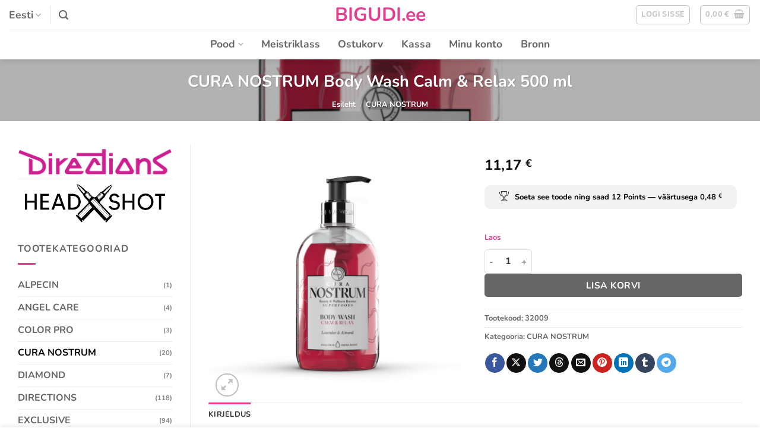

--- FILE ---
content_type: text/html; charset=UTF-8
request_url: https://bigudi.ee/et/shop/cura-nostrum/cura-nostrum-body-wash-calm-relax-500-ml/
body_size: 22094
content:
<!DOCTYPE html>
<html lang="et" class="loading-site no-js bg-fill">
<head>
	<meta charset="UTF-8" />
	<link rel="profile" href="http://gmpg.org/xfn/11" />
	<link rel="pingback" href="" />

	<script>(function(html){html.className = html.className.replace(/\bno-js\b/,'js')})(document.documentElement);</script>
<meta name='robots' content='index, follow, max-image-preview:large, max-snippet:-1, max-video-preview:-1' />
	<style>img:is([sizes="auto" i], [sizes^="auto," i]) { contain-intrinsic-size: 3000px 1500px }</style>
	<link rel="alternate" href="https://bigudi.ee/et/shop/cura-nostrum/cura-nostrum-body-wash-calm-relax-500-ml/" hreflang="et" />
<link rel="alternate" href="https://bigudi.ee/ru/shop/cura-nostrum/cura-nostrum-body-wash-calm-relax-500-ml/" hreflang="ru" />
<link rel="alternate" href="https://bigudi.ee/en/shop/cura-nostrum/cura-nostrum-body-wash-calm-relax-500-ml/" hreflang="en" />
<link rel="alternate" href="https://bigudi.ee/fi/shop/cura-nostrum/cura-nostrum-body-wash-calm-relax-500-ml/" hreflang="fi" />
<link rel="alternate" href="https://bigudi.ee/lv/shop/cura-nostrum/cura-nostrum-body-wash-calm-relax-500-ml/" hreflang="lv" />
<link rel="alternate" href="https://bigudi.ee/lt/shop/cura-nostrum/cura-nostrum-body-wash-calm-relax-500-ml/" hreflang="lt" />
<link rel="alternate" href="https://bigudi.ee/uk/shop/cura-nostrum/cura-nostrum-body-wash-calm-relax-500-ml/" hreflang="uk" />
<meta name="viewport" content="width=device-width, initial-scale=1" />
	<!-- This site is optimized with the Yoast SEO Premium plugin v26.1 (Yoast SEO v26.1.1) - https://yoast.com/wordpress/plugins/seo/ -->
	<title>CURA NOSTRUM Body Wash Calm &amp; Relax 500 ml &#062; BIGUDI.ee</title>
	<meta name="description" content="Lavendel ja mandel KEHAPESU &quot;CALM &amp; RELAX&quot; Puhastab ja niisutab nahka õrnalt, pakkudes samas luksuslikku rahu- ja lõõgastustunnet tänu oma ainulaadsele lõhn" />
	<link rel="canonical" href="https://bigudi.ee/et/shop/cura-nostrum/cura-nostrum-body-wash-calm-relax-500-ml/" />
	<script type="application/ld+json" class="yoast-schema-graph">{"@context":"https://schema.org","@graph":[{"@type":["WebPage","ItemPage"],"@id":"https://bigudi.ee/et/shop/cura-nostrum/cura-nostrum-body-wash-calm-relax-500-ml/","url":"https://bigudi.ee/et/shop/cura-nostrum/cura-nostrum-body-wash-calm-relax-500-ml/","name":"CURA NOSTRUM Body Wash Calm & Relax 500 ml &#062; BIGUDI.ee","isPartOf":{"@id":"https://bigudi.ee/et/#website"},"primaryImageOfPage":{"@id":"https://bigudi.ee/et/shop/cura-nostrum/cura-nostrum-body-wash-calm-relax-500-ml/#primaryimage"},"image":{"@id":"https://bigudi.ee/et/shop/cura-nostrum/cura-nostrum-body-wash-calm-relax-500-ml/#primaryimage"},"thumbnailUrl":"https://bigudi.ee/wp-content/uploads/32009.jpg","breadcrumb":{"@id":"https://bigudi.ee/et/shop/cura-nostrum/cura-nostrum-body-wash-calm-relax-500-ml/#breadcrumb"},"inLanguage":"et","potentialAction":{"@type":"BuyAction","target":"https://bigudi.ee/et/shop/cura-nostrum/cura-nostrum-body-wash-calm-relax-500-ml/"}},{"@type":"ImageObject","inLanguage":"et","@id":"https://bigudi.ee/et/shop/cura-nostrum/cura-nostrum-body-wash-calm-relax-500-ml/#primaryimage","url":"https://bigudi.ee/wp-content/uploads/32009.jpg","contentUrl":"https://bigudi.ee/wp-content/uploads/32009.jpg","width":900,"height":900},{"@type":"BreadcrumbList","@id":"https://bigudi.ee/et/shop/cura-nostrum/cura-nostrum-body-wash-calm-relax-500-ml/#breadcrumb","itemListElement":[{"@type":"ListItem","position":1,"name":"Pood","item":"https://bigudi.ee/et/"},{"@type":"ListItem","position":2,"name":"CURA NOSTRUM Body Wash Calm &#038; Relax 500 ml"}]},{"@type":"WebSite","@id":"https://bigudi.ee/et/#website","url":"https://bigudi.ee/et/","name":"BIGUDI.ee","description":"","publisher":{"@id":"https://bigudi.ee/et/#organization"},"potentialAction":[{"@type":"SearchAction","target":{"@type":"EntryPoint","urlTemplate":"https://bigudi.ee/et/?s={search_term_string}"},"query-input":{"@type":"PropertyValueSpecification","valueRequired":true,"valueName":"search_term_string"}}],"inLanguage":"et"},{"@type":"Organization","@id":"https://bigudi.ee/et/#organization","name":"BIGUDI.ee","url":"https://bigudi.ee/et/","logo":{"@type":"ImageObject","inLanguage":"et","@id":"https://bigudi.ee/et/#/schema/logo/image/","url":"","contentUrl":"","caption":"BIGUDI.ee"},"image":{"@id":"https://bigudi.ee/et/#/schema/logo/image/"}}]}</script>
	<meta property="product:brand" content="CURA NOSTRUM" />
	<meta property="product:price:amount" content="11.17" />
	<meta property="product:price:currency" content="EUR" />
	<meta property="og:availability" content="instock" />
	<meta property="product:availability" content="instock" />
	<meta property="product:retailer_item_id" content="32009" />
	<meta property="product:condition" content="new" />
	<!-- / Yoast SEO Premium plugin. -->


<link rel='dns-prefetch' href='//cdnjs.cloudflare.com' />
<link rel='prefetch' href='https://bigudi.ee/wp-content/themes/flatsome/assets/js/flatsome.js?ver=e2eddd6c228105dac048' />
<link rel='prefetch' href='https://bigudi.ee/wp-content/themes/flatsome/assets/js/chunk.slider.js?ver=3.20.2' />
<link rel='prefetch' href='https://bigudi.ee/wp-content/themes/flatsome/assets/js/chunk.popups.js?ver=3.20.2' />
<link rel='prefetch' href='https://bigudi.ee/wp-content/themes/flatsome/assets/js/chunk.tooltips.js?ver=3.20.2' />
<link rel='prefetch' href='https://bigudi.ee/wp-content/themes/flatsome/assets/js/woocommerce.js?ver=1c9be63d628ff7c3ff4c' />
<link rel='stylesheet' id='video_popup_close_icon-css' href='https://bigudi.ee/wp-content/plugins/video-popup/css/vp-close-icon/close-button-icon.css?ver=1769625116' type='text/css' media='all' />
<link rel='stylesheet' id='oba_youtubepopup_css-css' href='https://bigudi.ee/wp-content/plugins/video-popup/css/YouTubePopUp.css?ver=1769625116' type='text/css' media='all' />
<link rel='stylesheet' id='photoswipe-css' href='https://bigudi.ee/wp-content/plugins/woocommerce/assets/css/photoswipe/photoswipe.min.css?ver=10.2.2' type='text/css' media='all' />
<link rel='stylesheet' id='photoswipe-default-skin-css' href='https://bigudi.ee/wp-content/plugins/woocommerce/assets/css/photoswipe/default-skin/default-skin.min.css?ver=10.2.2' type='text/css' media='all' />
<style id='woocommerce-inline-inline-css' type='text/css'>
.woocommerce form .form-row .required { visibility: visible; }
</style>
<link rel='stylesheet' id='if-menu-site-css-css' href='https://bigudi.ee/wp-content/plugins/if-menu/assets/if-menu-site.css?ver=6.8.3' type='text/css' media='all' />
<link rel='stylesheet' id='select2css-css' href='//cdnjs.cloudflare.com/ajax/libs/select2/4.0.7/css/select2.css?ver=1.0' type='text/css' media='all' />
<link rel='stylesheet' id='brands-styles-css' href='https://bigudi.ee/wp-content/plugins/woocommerce/assets/css/brands.css?ver=10.2.2' type='text/css' media='all' />
<link rel='stylesheet' id='my-global-styles-css' href='https://bigudi.ee/wp-content/themes/flatsome-child/global.css?ver=6.8.3' type='text/css' media='all' />
<link rel='stylesheet' id='login-with-ajax-css' href='https://bigudi.ee/wp-content/plugins/login-with-ajax/templates/login-with-ajax.css?ver=4.5.1' type='text/css' media='all' />
<style id='hp-lr-inline-9f3a-inline-css' type='text/css'>
.hp-lr-wrap-9f3a{position:absolute!important;left:-9999px!important;top:auto!important;width:1px!important;height:1px!important;overflow:hidden!important;margin:0!important;padding:0!important;border:0!important}
</style>
<link rel='stylesheet' id='ywpar_frontend-css' href='https://bigudi.ee/wp-content/plugins/yith-woocommerce-points-and-rewards-premium/assets/css/frontend.css?ver=4.22.0' type='text/css' media='all' />
<style id='wc-product-table-head-inline-css' type='text/css'>
table.wc-product-table { visibility: hidden; }
</style>
<link rel='stylesheet' id='flatsome-main-css' href='https://bigudi.ee/wp-content/themes/flatsome/assets/css/flatsome.css?ver=3.20.2' type='text/css' media='all' />
<style id='flatsome-main-inline-css' type='text/css'>
@font-face {
				font-family: "fl-icons";
				font-display: block;
				src: url(https://bigudi.ee/wp-content/themes/flatsome/assets/css/icons/fl-icons.eot?v=3.20.2);
				src:
					url(https://bigudi.ee/wp-content/themes/flatsome/assets/css/icons/fl-icons.eot#iefix?v=3.20.2) format("embedded-opentype"),
					url(https://bigudi.ee/wp-content/themes/flatsome/assets/css/icons/fl-icons.woff2?v=3.20.2) format("woff2"),
					url(https://bigudi.ee/wp-content/themes/flatsome/assets/css/icons/fl-icons.ttf?v=3.20.2) format("truetype"),
					url(https://bigudi.ee/wp-content/themes/flatsome/assets/css/icons/fl-icons.woff?v=3.20.2) format("woff"),
					url(https://bigudi.ee/wp-content/themes/flatsome/assets/css/icons/fl-icons.svg?v=3.20.2#fl-icons) format("svg");
			}
</style>
<link rel='stylesheet' id='flatsome-shop-css' href='https://bigudi.ee/wp-content/themes/flatsome/assets/css/flatsome-shop.css?ver=3.20.2' type='text/css' media='all' />
<link rel='stylesheet' id='flatsome-style-css' href='https://bigudi.ee/wp-content/themes/flatsome-child/style.css?ver=3.0' type='text/css' media='all' />
<script type="text/template" id="tmpl-variation-template">
	<div class="woocommerce-variation-description">{{{ data.variation.variation_description }}}</div>
	<div class="woocommerce-variation-price">{{{ data.variation.price_html }}}</div>
	<div class="woocommerce-variation-availability">{{{ data.variation.availability_html }}}</div>
</script>
<script type="text/template" id="tmpl-unavailable-variation-template">
	<p role="alert">Vabandame, see toode ei ole saadaval. Palun proovi teistsugust kombinatsiooni.</p>
</script>
<script type="text/javascript" src="https://bigudi.ee/wp-includes/js/jquery/jquery.min.js?ver=3.7.1" id="jquery-core-js"></script>
<script type="text/javascript" src="https://bigudi.ee/wp-includes/js/jquery/jquery-migrate.min.js?ver=3.4.1" id="jquery-migrate-js"></script>
<script type="text/javascript" src="https://bigudi.ee/wp-content/plugins/video-popup/js/YouTubePopUp.jquery.js?ver=1769625116" id="oba_youtubepopup_plugin-js"></script>
<script type="text/javascript" src="https://bigudi.ee/wp-content/plugins/video-popup/js/YouTubePopUp.js?ver=1769625116" id="oba_youtubepopup_activate-js"></script>
<script type="text/javascript" src="https://bigudi.ee/wp-content/plugins/woocommerce/assets/js/jquery-blockui/jquery.blockUI.min.js?ver=2.7.0-wc.10.2.2" id="jquery-blockui-js" data-wp-strategy="defer"></script>
<script type="text/javascript" id="wc-add-to-cart-js-extra">
/* <![CDATA[ */
var wc_add_to_cart_params = {"ajax_url":"\/wp-admin\/admin-ajax.php","wc_ajax_url":"\/et\/?wc-ajax=%%endpoint%%","i18n_view_cart":"Vaata ostukorvi","cart_url":"https:\/\/bigudi.ee\/et\/cart\/","is_cart":"","cart_redirect_after_add":"no"};
/* ]]> */
</script>
<script type="text/javascript" src="https://bigudi.ee/wp-content/plugins/woocommerce/assets/js/frontend/add-to-cart.min.js?ver=10.2.2" id="wc-add-to-cart-js" defer="defer" data-wp-strategy="defer"></script>
<script type="text/javascript" src="https://bigudi.ee/wp-content/plugins/woocommerce/assets/js/photoswipe/photoswipe.min.js?ver=4.1.1-wc.10.2.2" id="photoswipe-js" defer="defer" data-wp-strategy="defer"></script>
<script type="text/javascript" src="https://bigudi.ee/wp-content/plugins/woocommerce/assets/js/photoswipe/photoswipe-ui-default.min.js?ver=4.1.1-wc.10.2.2" id="photoswipe-ui-default-js" defer="defer" data-wp-strategy="defer"></script>
<script type="text/javascript" id="wc-single-product-js-extra">
/* <![CDATA[ */
var wc_single_product_params = {"i18n_required_rating_text":"Palun vali hinnang","i18n_rating_options":["1 of 5 stars","2 of 5 stars","3 of 5 stars","4 of 5 stars","5 of 5 stars"],"i18n_product_gallery_trigger_text":"View full-screen image gallery","review_rating_required":"no","flexslider":{"rtl":false,"animation":"slide","smoothHeight":true,"directionNav":false,"controlNav":"thumbnails","slideshow":false,"animationSpeed":500,"animationLoop":false,"allowOneSlide":false},"zoom_enabled":"","zoom_options":[],"photoswipe_enabled":"1","photoswipe_options":{"shareEl":false,"closeOnScroll":false,"history":false,"hideAnimationDuration":0,"showAnimationDuration":0},"flexslider_enabled":""};
/* ]]> */
</script>
<script type="text/javascript" src="https://bigudi.ee/wp-content/plugins/woocommerce/assets/js/frontend/single-product.min.js?ver=10.2.2" id="wc-single-product-js" defer="defer" data-wp-strategy="defer"></script>
<script type="text/javascript" src="https://bigudi.ee/wp-content/plugins/woocommerce/assets/js/js-cookie/js.cookie.min.js?ver=2.1.4-wc.10.2.2" id="js-cookie-js" data-wp-strategy="defer"></script>
<script type="text/javascript" id="login-with-ajax-js-extra">
/* <![CDATA[ */
var LWA = {"ajaxurl":"https:\/\/bigudi.ee\/wp-admin\/admin-ajax.php","off":""};
/* ]]> */
</script>
<script type="text/javascript" src="https://bigudi.ee/wp-content/plugins/login-with-ajax/templates/login-with-ajax.js?ver=4.5.1" id="login-with-ajax-js"></script>
<script type="text/javascript" src="https://bigudi.ee/wp-includes/js/underscore.min.js?ver=1.13.7" id="underscore-js"></script>
<script type="text/javascript" id="wp-util-js-extra">
/* <![CDATA[ */
var _wpUtilSettings = {"ajax":{"url":"\/wp-admin\/admin-ajax.php"}};
/* ]]> */
</script>
<script type="text/javascript" src="https://bigudi.ee/wp-includes/js/wp-util.min.js?ver=6.8.3" id="wp-util-js"></script>
		<script type='text/javascript'>
			var video_popup_unprm_general_settings = {
    			'unprm_r_border': 'true'
			};
		</script>
	<meta charset="UTF-8">
    <meta name="viewport" content="width=device-width,initial-scale=1.0, maximum-scale=1.0, user-scalable=0"/>
    <meta content="true" name="HandheldFriendly"/>
    <meta content="width" name="MobileOptimized"/>
    <meta content="yes" name="mobile-web-app-capable"/>	<noscript><style>.woocommerce-product-gallery{ opacity: 1 !important; }</style></noscript>
	<style id="custom-css" type="text/css">:root {--primary-color: #e33e8f;--fs-color-primary: #e33e8f;--fs-color-secondary: #666666;--fs-color-success: #e33e8f;--fs-color-alert: #e33e8f;--fs-color-base: #666666;--fs-experimental-link-color: #666666;--fs-experimental-link-color-hover: #e33e8f;}.tooltipster-base {--tooltip-color: #fff;--tooltip-bg-color: #000;}.off-canvas-right .mfp-content, .off-canvas-left .mfp-content {--drawer-width: 300px;}.off-canvas .mfp-content.off-canvas-cart {--drawer-width: 360px;}html{background-color:#ffffff!important;}.container-width, .full-width .ubermenu-nav, .container, .row{max-width: 1570px}.row.row-collapse{max-width: 1540px}.row.row-small{max-width: 1562.5px}.row.row-large{max-width: 1600px}.header-main{height: 50px}#logo img{max-height: 50px}#logo{width:200px;}.header-bottom{min-height: 50px}.header-top{min-height: 20px}.transparent .header-main{height: 50px}.transparent #logo img{max-height: 50px}.has-transparent + .page-title:first-of-type,.has-transparent + #main > .page-title,.has-transparent + #main > div > .page-title,.has-transparent + #main .page-header-wrapper:first-of-type .page-title{padding-top: 100px;}.header.show-on-scroll,.stuck .header-main{height:50px!important}.stuck #logo img{max-height: 50px!important}.search-form{ width: 24%;}.header-bg-color {background-color: #ffffff}.header-bottom {background-color: #ffffff}.top-bar-nav > li > a{line-height: 16px }.header-main .nav > li > a{line-height: 20px }.header-bottom-nav > li > a{line-height: 20px }@media (max-width: 549px) {.header-main{height: 50px}#logo img{max-height: 50px}}.nav-dropdown-has-arrow.nav-dropdown-has-border li.has-dropdown:before{border-bottom-color: #e33e8f;}.nav .nav-dropdown{border-color: #e33e8f }.nav-dropdown{border-radius:3px}.nav-dropdown{font-size:100%}.nav-dropdown-has-arrow li.has-dropdown:after{border-bottom-color: #ffffff;}.nav .nav-dropdown{background-color: #ffffff}.header-top{background-color:#f4f4f4!important;}h1,h2,h3,h4,h5,h6,.heading-font{color: #e33e8f;}body{font-size: 100%;}@media screen and (max-width: 549px){body{font-size: 100%;}}body{font-family: Nunito, sans-serif;}body {font-weight: 700;font-style: normal;}.nav > li > a {font-family: Nunito, sans-serif;}.mobile-sidebar-levels-2 .nav > li > ul > li > a {font-family: Nunito, sans-serif;}.nav > li > a,.mobile-sidebar-levels-2 .nav > li > ul > li > a {font-weight: 700;font-style: normal;}h1,h2,h3,h4,h5,h6,.heading-font, .off-canvas-center .nav-sidebar.nav-vertical > li > a{font-family: Nunito, sans-serif;}h1,h2,h3,h4,h5,h6,.heading-font,.banner h1,.banner h2 {font-weight: 700;font-style: normal;}.alt-font{font-family: Nunito, sans-serif;}.alt-font {font-weight: 700!important;font-style: normal!important;}.breadcrumbs{text-transform: none;}.is-divider{background-color: #e33e8f;}.shop-page-title.featured-title .title-overlay{background-color: rgba(0,0,0,0.3);}input[type='submit'], input[type="button"], button:not(.icon), .button:not(.icon){border-radius: 5px!important}.shop-page-title.featured-title .title-bg{ background-image: url(https://bigudi.ee/wp-content/uploads/32009.jpg)!important;}@media screen and (min-width: 550px){.products .box-vertical .box-image{min-width: 300px!important;width: 300px!important;}}.footer-1{background-color: #FFFFFF}.footer-2{background-color: rgba(221,221,221,0.2)}.absolute-footer, html{background-color: rgba(221,221,221,0.2)}.nav-vertical-fly-out > li + li {border-top-width: 1px; border-top-style: solid;}/* Custom CSS */html {overflow:scroll;overscroll-behavior: none;}.account-user .user-id{ display: none; }* { -webkit-tap-highlight-color: rgba(0,0,0,0)!important; -webkit-tap-highlight-color: transparent!important; /* For some Androids */ outline: 0!important; }.wp-video {width: 100% !important;}.label-new.menu-item > a:after{content:"Uus";}.label-hot.menu-item > a:after{content:"Hot";}.label-sale.menu-item > a:after{content:"Sale";}.label-popular.menu-item > a:after{content:"Popular";}</style><style id="kirki-inline-styles">/* cyrillic-ext */
@font-face {
  font-family: 'Nunito';
  font-style: normal;
  font-weight: 700;
  font-display: swap;
  src: url(https://bigudi.ee/wp-content/fonts/nunito/XRXI3I6Li01BKofiOc5wtlZ2di8HDFwmdTk3j77e.woff2) format('woff2');
  unicode-range: U+0460-052F, U+1C80-1C8A, U+20B4, U+2DE0-2DFF, U+A640-A69F, U+FE2E-FE2F;
}
/* cyrillic */
@font-face {
  font-family: 'Nunito';
  font-style: normal;
  font-weight: 700;
  font-display: swap;
  src: url(https://bigudi.ee/wp-content/fonts/nunito/XRXI3I6Li01BKofiOc5wtlZ2di8HDFwmdTA3j77e.woff2) format('woff2');
  unicode-range: U+0301, U+0400-045F, U+0490-0491, U+04B0-04B1, U+2116;
}
/* vietnamese */
@font-face {
  font-family: 'Nunito';
  font-style: normal;
  font-weight: 700;
  font-display: swap;
  src: url(https://bigudi.ee/wp-content/fonts/nunito/XRXI3I6Li01BKofiOc5wtlZ2di8HDFwmdTs3j77e.woff2) format('woff2');
  unicode-range: U+0102-0103, U+0110-0111, U+0128-0129, U+0168-0169, U+01A0-01A1, U+01AF-01B0, U+0300-0301, U+0303-0304, U+0308-0309, U+0323, U+0329, U+1EA0-1EF9, U+20AB;
}
/* latin-ext */
@font-face {
  font-family: 'Nunito';
  font-style: normal;
  font-weight: 700;
  font-display: swap;
  src: url(https://bigudi.ee/wp-content/fonts/nunito/XRXI3I6Li01BKofiOc5wtlZ2di8HDFwmdTo3j77e.woff2) format('woff2');
  unicode-range: U+0100-02BA, U+02BD-02C5, U+02C7-02CC, U+02CE-02D7, U+02DD-02FF, U+0304, U+0308, U+0329, U+1D00-1DBF, U+1E00-1E9F, U+1EF2-1EFF, U+2020, U+20A0-20AB, U+20AD-20C0, U+2113, U+2C60-2C7F, U+A720-A7FF;
}
/* latin */
@font-face {
  font-family: 'Nunito';
  font-style: normal;
  font-weight: 700;
  font-display: swap;
  src: url(https://bigudi.ee/wp-content/fonts/nunito/XRXI3I6Li01BKofiOc5wtlZ2di8HDFwmdTQ3jw.woff2) format('woff2');
  unicode-range: U+0000-00FF, U+0131, U+0152-0153, U+02BB-02BC, U+02C6, U+02DA, U+02DC, U+0304, U+0308, U+0329, U+2000-206F, U+20AC, U+2122, U+2191, U+2193, U+2212, U+2215, U+FEFF, U+FFFD;
}</style></head>

<body class="wp-singular product-template-default single single-product postid-353560 wp-theme-flatsome wp-child-theme-flatsome-child theme-flatsome woocommerce woocommerce-page woocommerce-no-js full-width header-shadow bg-fill lightbox nav-dropdown-has-arrow nav-dropdown-has-shadow nav-dropdown-has-border mobile-submenu-toggle">


<a class="skip-link screen-reader-text" href="#main">Skip to content</a>

<div id="wrapper">

	
	<header id="header" class="header has-sticky sticky-shrink">
		<div class="header-wrapper">
			<div id="masthead" class="header-main show-logo-center">
      <div class="header-inner flex-row container logo-center medium-logo-center" role="navigation">

          <!-- Logo -->
          <div id="logo" class="flex-col logo">
            
<!-- Header logo -->
<a href="https://bigudi.ee/et/" title="BIGUDI.ee" rel="home">
		BIGUDI.ee</a>
          </div>

          <!-- Mobile Left Elements -->
          <div class="flex-col show-for-medium flex-left">
            <ul class="mobile-nav nav nav-left ">
              <li class="cart-item has-icon">

<div class="header-button">
		<a href="https://bigudi.ee/et/cart/" class="header-cart-link nav-top-link icon button round is-outline is-small off-canvas-toggle" title="Ostukorv" aria-label="Vaata ostukorvi" aria-expanded="false" aria-haspopup="dialog" role="button" data-open="#cart-popup" data-class="off-canvas-cart" data-pos="right" aria-controls="cart-popup" data-flatsome-role-button>

  	<i class="icon-shopping-basket" aria-hidden="true" data-icon-label="0"></i>  </a>
</div>
</li>
<li class="header-search header-search-lightbox has-icon">
			<a href="#search-lightbox" class="is-small" aria-label="Otsing" data-open="#search-lightbox" data-focus="input.search-field" role="button" aria-expanded="false" aria-haspopup="dialog" aria-controls="search-lightbox" data-flatsome-role-button><i class="icon-search" aria-hidden="true" style="font-size:16px;"></i></a>		
	<div id="search-lightbox" class="mfp-hide dark text-center">
		<div class="searchform-wrapper ux-search-box relative form-flat is-large"><form role="search" method="get" class="searchform" action="https://bigudi.ee/et/">
	<div class="flex-row relative">
						<div class="flex-col flex-grow">
			<label class="screen-reader-text" for="woocommerce-product-search-field-0">Otsi:</label>
			<input type="search" id="woocommerce-product-search-field-0" class="search-field mb-0" placeholder="Otsing&hellip;" value="" name="s" />
			<input type="hidden" name="post_type" value="product" />
							<input type="hidden" name="lang" value="et" />
					</div>
		<div class="flex-col">
			<button type="submit" value="Otsi" class="ux-search-submit submit-button secondary button  icon mb-0" aria-label="Submit">
				<i class="icon-search" aria-hidden="true"></i>			</button>
		</div>
	</div>
	<div class="live-search-results text-left z-top"></div>
</form>
</div>	</div>
</li>
            </ul>
          </div>

          <!-- Left Elements -->
          <div class="flex-col hide-for-medium flex-left
            ">
            <ul class="header-nav header-nav-main nav nav-left  nav-size-xlarge" >
              <li id="menu-item-38" class="pll-parent-menu-item menu-item menu-item-type-custom menu-item-object-custom menu-item-has-children menu-item-38 menu-item-design-default has-dropdown"><a href="#pll_switcher" class="nav-top-link" aria-expanded="false" aria-haspopup="menu">Eesti<i class="icon-angle-down" aria-hidden="true"></i></a>
<ul class="sub-menu nav-dropdown nav-dropdown-default">
	<li id="menu-item-38-ru" class="lang-item lang-item-19 lang-item-ru lang-item-first menu-item menu-item-type-custom menu-item-object-custom menu-item-38-ru"><a href="https://bigudi.ee/ru/shop/cura-nostrum/cura-nostrum-body-wash-calm-relax-500-ml/" hreflang="ru-RU" lang="ru-RU">Русский</a></li>
	<li id="menu-item-38-en" class="lang-item lang-item-23 lang-item-en menu-item menu-item-type-custom menu-item-object-custom menu-item-38-en"><a href="https://bigudi.ee/en/shop/cura-nostrum/cura-nostrum-body-wash-calm-relax-500-ml/" hreflang="en-US" lang="en-US">English</a></li>
	<li id="menu-item-38-fi" class="lang-item lang-item-488 lang-item-fi menu-item menu-item-type-custom menu-item-object-custom menu-item-38-fi"><a href="https://bigudi.ee/fi/shop/cura-nostrum/cura-nostrum-body-wash-calm-relax-500-ml/" hreflang="fi" lang="fi">Suomi</a></li>
	<li id="menu-item-38-lv" class="lang-item lang-item-496 lang-item-lv menu-item menu-item-type-custom menu-item-object-custom menu-item-38-lv"><a href="https://bigudi.ee/lv/shop/cura-nostrum/cura-nostrum-body-wash-calm-relax-500-ml/" hreflang="lv" lang="lv">Latviešu valoda</a></li>
	<li id="menu-item-38-lt" class="lang-item lang-item-504 lang-item-lt menu-item menu-item-type-custom menu-item-object-custom menu-item-38-lt"><a href="https://bigudi.ee/lt/shop/cura-nostrum/cura-nostrum-body-wash-calm-relax-500-ml/" hreflang="lt-LT" lang="lt-LT">Lietuviškai</a></li>
	<li id="menu-item-38-uk" class="lang-item lang-item-512 lang-item-uk menu-item menu-item-type-custom menu-item-object-custom menu-item-38-uk"><a href="https://bigudi.ee/uk/shop/cura-nostrum/cura-nostrum-body-wash-calm-relax-500-ml/" hreflang="uk" lang="uk">Українська</a></li>
</ul>
</li>
<li class="header-divider"></li><li class="header-search header-search-lightbox has-icon">
			<a href="#search-lightbox" class="is-small" aria-label="Otsing" data-open="#search-lightbox" data-focus="input.search-field" role="button" aria-expanded="false" aria-haspopup="dialog" aria-controls="search-lightbox" data-flatsome-role-button><i class="icon-search" aria-hidden="true" style="font-size:16px;"></i></a>		
	<div id="search-lightbox" class="mfp-hide dark text-center">
		<div class="searchform-wrapper ux-search-box relative form-flat is-large"><form role="search" method="get" class="searchform" action="https://bigudi.ee/et/">
	<div class="flex-row relative">
						<div class="flex-col flex-grow">
			<label class="screen-reader-text" for="woocommerce-product-search-field-1">Otsi:</label>
			<input type="search" id="woocommerce-product-search-field-1" class="search-field mb-0" placeholder="Otsing&hellip;" value="" name="s" />
			<input type="hidden" name="post_type" value="product" />
							<input type="hidden" name="lang" value="et" />
					</div>
		<div class="flex-col">
			<button type="submit" value="Otsi" class="ux-search-submit submit-button secondary button  icon mb-0" aria-label="Submit">
				<i class="icon-search" aria-hidden="true"></i>			</button>
		</div>
	</div>
	<div class="live-search-results text-left z-top"></div>
</form>
</div>	</div>
</li>
            </ul>
          </div>

          <!-- Right Elements -->
          <div class="flex-col hide-for-medium flex-right">
            <ul class="header-nav header-nav-main nav nav-right  nav-size-xlarge">
              
<li class="account-item has-icon">
<div class="header-button">
	<a href="https://bigudi.ee/et/my-account/" class="nav-top-link nav-top-not-logged-in icon button round is-outline is-small icon button round is-outline is-small" title="Logi sisse">
					<span>
			Logi sisse			</span>
				</a>


</div>

</li>
<li class="cart-item has-icon">
<div class="header-button">
<a href="https://bigudi.ee/et/cart/" class="header-cart-link nav-top-link icon button round is-outline is-small off-canvas-toggle" title="Ostukorv" aria-label="Vaata ostukorvi" aria-expanded="false" aria-haspopup="dialog" role="button" data-open="#cart-popup" data-class="off-canvas-cart" data-pos="right" aria-controls="cart-popup" data-flatsome-role-button>

<span class="header-cart-title">
          <span class="cart-price"><span class="woocommerce-Price-amount amount"><bdi>0,00&nbsp;<span class="woocommerce-Price-currencySymbol">&euro;</span></bdi></span></span>
  </span>

    <i class="icon-shopping-basket" aria-hidden="true" data-icon-label="0"></i>  </a>
</div>


  <!-- Cart Sidebar Popup -->
  <div id="cart-popup" class="mfp-hide">
  <div class="cart-popup-inner inner-padding cart-popup-inner--sticky">
      <div class="cart-popup-title text-center">
          <span class="heading-font uppercase">Ostukorv</span>
          <div class="is-divider"></div>
      </div>
	  <div class="widget_shopping_cart">
		  <div class="widget_shopping_cart_content">
			  

	<div class="ux-mini-cart-empty flex flex-row-col text-center pt pb">
				<div class="ux-mini-cart-empty-icon">
			<svg aria-hidden="true" xmlns="http://www.w3.org/2000/svg" viewBox="0 0 17 19" style="opacity:.1;height:80px;">
				<path d="M8.5 0C6.7 0 5.3 1.2 5.3 2.7v2H2.1c-.3 0-.6.3-.7.7L0 18.2c0 .4.2.8.6.8h15.7c.4 0 .7-.3.7-.7v-.1L15.6 5.4c0-.3-.3-.6-.7-.6h-3.2v-2c0-1.6-1.4-2.8-3.2-2.8zM6.7 2.7c0-.8.8-1.4 1.8-1.4s1.8.6 1.8 1.4v2H6.7v-2zm7.5 3.4 1.3 11.5h-14L2.8 6.1h2.5v1.4c0 .4.3.7.7.7.4 0 .7-.3.7-.7V6.1h3.5v1.4c0 .4.3.7.7.7s.7-.3.7-.7V6.1h2.6z" fill-rule="evenodd" clip-rule="evenodd" fill="currentColor"></path>
			</svg>
		</div>
				<p class="woocommerce-mini-cart__empty-message empty">Ostukorvis ei ole tooteid.</p>
					<p class="return-to-shop">
				<a class="button primary wc-backward" href="https://bigudi.ee/et/">
					Tagasi poodi				</a>
			</p>
				</div>


		  </div>
	  </div>
              </div>
  </div>

</li>
            </ul>
          </div>

          <!-- Mobile Right Elements -->
          <div class="flex-col show-for-medium flex-right">
            <ul class="mobile-nav nav nav-right ">
              <li class="nav-icon has-icon">
			<a href="#" class="is-small" data-open="#main-menu" data-pos="right" data-bg="main-menu-overlay" role="button" aria-label="Menu" aria-controls="main-menu" aria-expanded="false" aria-haspopup="dialog" data-flatsome-role-button>
			<i class="icon-menu" aria-hidden="true"></i>					</a>
	</li>
            </ul>
          </div>

      </div>

            <div class="container"><div class="top-divider full-width"></div></div>
      </div>
<div id="wide-nav" class="header-bottom wide-nav flex-has-center hide-for-medium">
    <div class="flex-row container">

            
                        <div class="flex-col hide-for-medium flex-center">
                <ul class="nav header-nav header-bottom-nav nav-center  nav-outline nav-size-xlarge nav-spacing-xsmall">
                    <li id="menu-item-328726" class="menu-item menu-item-type-post_type menu-item-object-page menu-item-home menu-item-has-children current_page_parent menu-item-328726 menu-item-design-default has-dropdown"><a href="https://bigudi.ee/et/" class="nav-top-link" aria-expanded="false" aria-haspopup="menu">Pood<i class="icon-angle-down" aria-hidden="true"></i></a>
<ul class="sub-menu nav-dropdown nav-dropdown-default">
	<li id="menu-item-51" class="menu-item menu-item-type-post_type menu-item-object-page menu-item-home current_page_parent menu-item-51"><a href="https://bigudi.ee/et/">Pood</a></li>
	<li id="menu-item-328728" class="menu-item menu-item-type-post_type menu-item-object-page menu-item-328728"><a href="https://bigudi.ee/et/quick-order/">Kiirtellimus</a></li>
	<li id="menu-item-328730" class="menu-item menu-item-type-post_type menu-item-object-page menu-item-328730"><a href="https://bigudi.ee/et/b2b-pro/">B2B + PRO</a></li>
</ul>
</li>
<li id="menu-item-394" class="menu-item menu-item-type-post_type menu-item-object-page menu-item-394 menu-item-design-default"><a href="https://bigudi.ee/et/masterclass/" class="nav-top-link">Meistriklass</a></li>
<li id="menu-item-54" class="menu-item menu-item-type-post_type menu-item-object-page menu-item-54 menu-item-design-default"><a href="https://bigudi.ee/et/cart/" class="nav-top-link">Ostukorv</a></li>
<li id="menu-item-52" class="menu-item menu-item-type-post_type menu-item-object-page menu-item-52 menu-item-design-default"><a href="https://bigudi.ee/et/checkout/" class="nav-top-link">Kassa</a></li>
<li id="menu-item-53" class="menu-item menu-item-type-post_type menu-item-object-page menu-item-53 menu-item-design-default"><a href="https://bigudi.ee/et/my-account/" class="nav-top-link">Minu konto</a></li>
<li id="menu-item-328729" class="menu-item menu-item-type-post_type menu-item-object-page menu-item-328729 menu-item-design-default"><a href="https://bigudi.ee/et/booking/" class="nav-top-link">Bronn</a></li>
                </ul>
            </div>
            
            
            
    </div>
</div>

<div class="header-bg-container fill"><div class="header-bg-image fill"></div><div class="header-bg-color fill"></div></div>		</div>
	</header>

	<div class="shop-page-title product-page-title dark  featured-title page-title ">

	<div class="page-title-bg fill">
		<div class="title-bg fill bg-fill" data-parallax-fade="true" data-parallax="-2" data-parallax-background data-parallax-container=".page-title"></div>
		<div class="title-overlay fill"></div>
	</div>

	<div class="page-title-inner flex-row container medium-flex-wrap flex-has-center">
	  <div class="flex-col">
	 	 &nbsp;
	  </div>
	  <div class="flex-col flex-center text-center">
	  	  	<h1 class="product-title product_title entry-title">CURA NOSTRUM Body Wash Calm &#038; Relax 500 ml</h1><div class="is-small">
	<nav class="woocommerce-breadcrumb breadcrumbs uppercase" aria-label="Breadcrumb"><a href="https://bigudi.ee/et/">Esileht</a> <span class="divider">&#47;</span> <a href="https://bigudi.ee/et/product-category/cura-nostrum/">CURA NOSTRUM</a></nav></div>
	  </div>
	  <div class="flex-col flex-right nav-right text-right medium-text-center">
	  	  	 	  </div>
	</div>
</div>

	<main id="main" class="">

	<div class="shop-container">

		
			<div class="container">
	<div class="woocommerce-notices-wrapper"></div><div class="category-filtering container text-center product-filter-row show-for-medium">
	<a href="#product-sidebar" data-open="#product-sidebar" data-pos="left" class="filter-button uppercase plain" role="button" aria-expanded="false" aria-haspopup="dialog" aria-controls="product-sidebar" data-flatsome-role-button>
		<i class="icon-equalizer" aria-hidden="true"></i>		<strong>Filtreeri</strong>
	</a>
</div>
</div>
<div id="product-353560" class="product type-product post-353560 status-publish first instock product_cat-cura-nostrum has-post-thumbnail featured taxable shipping-taxable purchasable product-type-simple">
	<div class="product-main">
 <div class="row content-row row-divided row-large">

 	<div id="product-sidebar" class="col large-3 hide-for-medium shop-sidebar ">
		<aside id="wc_brands_brand_thumbnails-3" class="widget widget_brand_thumbnails"><ul class="brand-thumbnails fluid-columns">


	<li class="first">
		<a href="https://bigudi.ee/et/brand/directions/" title="DIRECTIONS">
			<img src="https://bigudi.ee/wp-content/uploads/Directions-RGB-logo.png" alt="DIRECTIONS" class="brand-thumbnail" width="600" height="600" srcset="https://bigudi.ee/wp-content/uploads/Directions-RGB-logo.png 1080w, https://bigudi.ee/wp-content/uploads/Directions-RGB-logo-300x53.png 300w, https://bigudi.ee/wp-content/uploads/Directions-RGB-logo-600x106.png 600w" sizes="(max-width: 1080px) 100vw, 1080px" />		</a>
	</li>


	<li class="first">
		<a href="https://bigudi.ee/et/brand/headshot/" title="HEADSHOT">
			<img src="https://bigudi.ee/wp-content/uploads/HS_Wortmarke_black_new.png" alt="HEADSHOT" class="brand-thumbnail" width="600" height="600" srcset="https://bigudi.ee/wp-content/uploads/HS_Wortmarke_black_new.png 873w, https://bigudi.ee/wp-content/uploads/HS_Wortmarke_black_new-300x79.png 300w, https://bigudi.ee/wp-content/uploads/HS_Wortmarke_black_new-600x159.png 600w" sizes="(max-width: 873px) 100vw, 873px" />		</a>
	</li>


</ul>
</aside><aside id="woocommerce_product_categories-2" class="widget woocommerce widget_product_categories"><span class="widget-title shop-sidebar">Tootekategooriad</span><div class="is-divider small"></div><ul class="product-categories"><li class="cat-item cat-item-2431"><a href="https://bigudi.ee/et/product-category/alpecin/">ALPECIN</a> <span class="count">(1)</span></li>
<li class="cat-item cat-item-2443"><a href="https://bigudi.ee/et/product-category/angel-care/">ANGEL CARE</a> <span class="count">(4)</span></li>
<li class="cat-item cat-item-2455"><a href="https://bigudi.ee/et/product-category/color-pro/">COLOR PRO</a> <span class="count">(3)</span></li>
<li class="cat-item cat-item-2467 current-cat"><a href="https://bigudi.ee/et/product-category/cura-nostrum/">CURA NOSTRUM</a> <span class="count">(20)</span></li>
<li class="cat-item cat-item-2479"><a href="https://bigudi.ee/et/product-category/diamond/">DIAMOND</a> <span class="count">(7)</span></li>
<li class="cat-item cat-item-2491"><a href="https://bigudi.ee/et/product-category/directions/">DIRECTIONS</a> <span class="count">(118)</span></li>
<li class="cat-item cat-item-2503"><a href="https://bigudi.ee/et/product-category/exclusive/">EXCLUSIVE</a> <span class="count">(94)</span></li>
<li class="cat-item cat-item-2515"><a href="https://bigudi.ee/et/product-category/fixit/">FIXIT</a> <span class="count">(8)</span></li>
<li class="cat-item cat-item-2527"><a href="https://bigudi.ee/et/product-category/foamie/">FOAMIE</a> <span class="count">(1)</span></li>
<li class="cat-item cat-item-2539"><a href="https://bigudi.ee/et/product-category/headshot/">HEADSHOT</a> <span class="count">(32)</span></li>
<li class="cat-item cat-item-2551"><a href="https://bigudi.ee/et/product-category/helenson/">HELENSON</a> <span class="count">(6)</span></li>
<li class="cat-item cat-item-2599"><a href="https://bigudi.ee/et/product-category/homo-nostrum/">HOMO NOSTRUM</a> <span class="count">(8)</span></li>
<li class="cat-item cat-item-2587"><a href="https://bigudi.ee/et/product-category/mediterranean/">MEDITERRANEAN</a> <span class="count">(7)</span></li>
<li class="cat-item cat-item-2575"><a href="https://bigudi.ee/et/product-category/mex/">MEX</a> <span class="count">(4)</span></li>
<li class="cat-item cat-item-2563"><a href="https://bigudi.ee/et/product-category/pure/">PURE</a> <span class="count">(4)</span></li>
</ul></aside><aside id="woocommerce_product_tag_cloud-3" class="widget woocommerce widget_product_tag_cloud"><span class="widget-title shop-sidebar">Tootesildid</span><div class="is-divider small"></div><div class="tagcloud"><a href="https://bigudi.ee/et/product-tag/accessories/" class="tag-cloud-link tag-link-265 tag-link-position-1" style="font-size: 11.28125pt;" aria-label="aksessuaarid (6 toodet)">aksessuaarid</a>
<a href="https://bigudi.ee/et/product-tag/bleach/" class="tag-cloud-link tag-link-269 tag-link-position-2" style="font-size: 11.28125pt;" aria-label="blondeerija (6 toodet)">blondeerija</a>
<a href="https://bigudi.ee/et/product-tag/fluoros/" class="tag-cloud-link tag-link-297 tag-link-position-3" style="font-size: 15.4375pt;" aria-label="fluorestseeruv (10 toodet)">fluorestseeruv</a>
<a href="https://bigudi.ee/et/product-tag/grey/" class="tag-cloud-link tag-link-309 tag-link-position-4" style="font-size: 12.375pt;" aria-label="hall (7 toodet)">hall</a>
<a href="https://bigudi.ee/et/product-tag/silver/" class="tag-cloud-link tag-link-484 tag-link-position-5" style="font-size: 18.5pt;" aria-label="hõbe (14 toodet)">hõbe</a>
<a href="https://bigudi.ee/et/product-tag/yellow/" class="tag-cloud-link tag-link-365 tag-link-position-6" style="font-size: 13.46875pt;" aria-label="kollane (8 toodet)">kollane</a>
<a href="https://bigudi.ee/et/product-tag/purple/" class="tag-cloud-link tag-link-341 tag-link-position-7" style="font-size: 22pt;" aria-label="lilla (21 toodet)">lilla</a>
<a href="https://bigudi.ee/et/product-tag/orange/" class="tag-cloud-link tag-link-333 tag-link-position-8" style="font-size: 16.3125pt;" aria-label="oranž (11 toodet)">oranž</a>
<a href="https://bigudi.ee/et/product-tag/conditioner/" class="tag-cloud-link tag-link-281 tag-link-position-9" style="font-size: 13.46875pt;" aria-label="palsam (8 toodet)">palsam</a>
<a href="https://bigudi.ee/et/product-tag/red/" class="tag-cloud-link tag-link-345 tag-link-position-10" style="font-size: 22pt;" aria-label="punane (21 toodet)">punane</a>
<a href="https://bigudi.ee/et/product-tag/green/" class="tag-cloud-link tag-link-305 tag-link-position-11" style="font-size: 13.46875pt;" aria-label="roheline (8 toodet)">roheline</a>
<a href="https://bigudi.ee/et/product-tag/pink/" class="tag-cloud-link tag-link-337 tag-link-position-12" style="font-size: 18.5pt;" aria-label="roosa (14 toodet)">roosa</a>
<a href="https://bigudi.ee/et/product-tag/blue/" class="tag-cloud-link tag-link-273 tag-link-position-13" style="font-size: 8pt;" aria-label="sinine (4 toodet)">sinine</a>
<a href="https://bigudi.ee/et/product-tag/deep-clean/" class="tag-cloud-link tag-link-285 tag-link-position-14" style="font-size: 9.75pt;" aria-label="sügavpuhastav (5 toodet)">sügavpuhastav</a>
<a href="https://bigudi.ee/et/product-tag/toner/" class="tag-cloud-link tag-link-361 tag-link-position-15" style="font-size: 13.46875pt;" aria-label="tooner (8 toodet)">tooner</a>
<a href="https://bigudi.ee/et/product-tag/color-protect/" class="tag-cloud-link tag-link-277 tag-link-position-16" style="font-size: 17.84375pt;" aria-label="värvi kaitse (13 toodet)">värvi kaitse</a>
<a href="https://bigudi.ee/et/product-tag/shampoo/" class="tag-cloud-link tag-link-353 tag-link-position-17" style="font-size: 21.125pt;" aria-label="šampoon (19 toodet)">šampoon</a></div></aside>
		<aside id="block_widget-4" class="widget block_widget">
		<span class="widget-title shop-sidebar">B2B + PRO</span><div class="is-divider small"></div>
		<div class="row row-box-shadow-2 row-box-shadow-2-hover" style="max-width:300px" id="row-233148039">


	<div id="col-1272504018" class="col small-12 large-12"  >
				<div class="col-inner text-center"  >
			
			

<h2 style="text-align: center;">Juuksur?</h2>
<p class="uppercase" style="text-align: center;">Loo endale<br />profikonto</p>
<hr />
<a href="https://bigudi.ee/et/b2b-pro/" target="_blank" class="button primary is-outline" rel="noopener" >
		<span>registreeru</span>
	</a>



		</div>
				
<style>
#col-1272504018 > .col-inner {
  padding: 20px 10px 10px 10px;
}
</style>
	</div>

	


<style>
#row-233148039 > .col > .col-inner {
  border-radius: 10px;
}
</style>
</div>
		</aside>
			</div>

	<div class="col large-9">
		<div class="row">
			<div class="product-gallery col large-6">
								
<div class="product-images relative mb-half has-hover woocommerce-product-gallery woocommerce-product-gallery--with-images woocommerce-product-gallery--columns-4 images" data-columns="4">

  <div class="badge-container is-larger absolute left top z-1">

</div>

  <div class="image-tools absolute top show-on-hover right z-3">
      </div>

  <div class="woocommerce-product-gallery__wrapper product-gallery-slider slider slider-nav-small mb-half"
        data-flickity-options='{
                "cellAlign": "center",
                "wrapAround": true,
                "autoPlay": false,
                "prevNextButtons":true,
                "adaptiveHeight": true,
                "imagesLoaded": true,
                "lazyLoad": 1,
                "dragThreshold" : 15,
                "pageDots": false,
                "rightToLeft": false       }'>
    <div data-thumb="https://bigudi.ee/wp-content/uploads/32009-300x300.jpg" data-thumb-alt="CURA NOSTRUM Body Wash Calm &amp; Relax 500 ml" data-thumb-srcset="https://bigudi.ee/wp-content/uploads/32009-300x300.jpg 300w, https://bigudi.ee/wp-content/uploads/32009-600x600.jpg 600w, https://bigudi.ee/wp-content/uploads/32009.jpg 900w"  data-thumb-sizes="(max-width: 100px) 100vw, 100px" class="woocommerce-product-gallery__image slide first"><a href="https://bigudi.ee/wp-content/uploads/32009.jpg"><img width="600" height="600" src="https://bigudi.ee/wp-content/uploads/32009-600x600.jpg" class="wp-post-image ux-skip-lazy" alt="CURA NOSTRUM Body Wash Calm &amp; Relax 500 ml" data-caption="" data-src="https://bigudi.ee/wp-content/uploads/32009.jpg" data-large_image="https://bigudi.ee/wp-content/uploads/32009.jpg" data-large_image_width="900" data-large_image_height="900" decoding="async" fetchpriority="high" srcset="https://bigudi.ee/wp-content/uploads/32009-600x600.jpg 600w, https://bigudi.ee/wp-content/uploads/32009-300x300.jpg 300w, https://bigudi.ee/wp-content/uploads/32009.jpg 900w" sizes="(max-width: 600px) 100vw, 600px" /></a></div>  </div>

  <div class="image-tools absolute bottom left z-3">
    <a role="button" href="#product-zoom" class="zoom-button button is-outline circle icon tooltip hide-for-small" title="Zoom" aria-label="Zoom" data-flatsome-role-button><i class="icon-expand" aria-hidden="true"></i></a>  </div>
</div>

							</div>


			<div class="product-info summary entry-summary col col-fit product-summary text-left form-minimal">
				<div class="price-wrapper">
	<p class="price product-page-price ">
  <span class="woocommerce-Price-amount amount"><bdi>11,17&nbsp;<span class="woocommerce-Price-currencySymbol">&euro;</span></bdi></span></p>
</div>
<div class="yith-par-message yith-par-message-product" style="background-color:rgb(242,242,242); color: rgb(0,0,0)"><img style="max-width: 16px;margin-right: 5px" src="https://bigudi.ee/wp-content/plugins/yith-woocommerce-points-and-rewards-premium/assets/images/prize.svg" />Soeta see toode ning saad <strong><span data-basepoints="12" class="product_point">12</span> Points</strong> — väärtusega <strong><span data-baseworthprice="0.48" class="product-point-conversion"><span class="woocommerce-Price-amount amount"><bdi>0,48&nbsp;<span class="woocommerce-Price-currencySymbol">&euro;</span></bdi></span></span></strong></div> <p class="stock in-stock">Laos</p>

	
	<form class="cart" action="https://bigudi.ee/et/shop/cura-nostrum/cura-nostrum-body-wash-calm-relax-500-ml/" method="post" enctype='multipart/form-data'>
		
			<div class="ux-quantity quantity buttons_added form-minimal">
		<input type="button" value="-" class="ux-quantity__button ux-quantity__button--minus button minus is-form" aria-label="Reduce quantity of CURA NOSTRUM Body Wash Calm &amp; Relax 500 ml">				<label class="screen-reader-text" for="quantity_697a561caedb0">CURA NOSTRUM Body Wash Calm &amp; Relax 500 ml kogus</label>
		<input
			type="number"
						id="quantity_697a561caedb0"
			class="input-text qty text"
			name="quantity"
			value="1"
			aria-label="Toote kogus"
						min="1"
			max="99"
							step="1"
				placeholder=""
				inputmode="numeric"
				autocomplete="off"
					/>
				<input type="button" value="+" class="ux-quantity__button ux-quantity__button--plus button plus is-form" aria-label="Increase quantity of CURA NOSTRUM Body Wash Calm &amp; Relax 500 ml">	</div>
	
		<button type="submit" name="add-to-cart" value="353560" class="single_add_to_cart_button button alt">Lisa korvi</button>

			</form>

	
<div class="product_meta">

	
	
		<span class="sku_wrapper">Tootekood: <span class="sku">32009</span></span>

	
	<span class="posted_in">Kategooria: <a href="https://bigudi.ee/et/product-category/cura-nostrum/" rel="tag">CURA NOSTRUM</a></span>
	
	
</div>
<div class="social-icons share-icons share-row relative icon-style-fill" ><a href="whatsapp://send?text=CURA%20NOSTRUM%20Body%20Wash%20Calm%20%26%23038%3B%20Relax%20500%20ml - https://bigudi.ee/et/shop/cura-nostrum/cura-nostrum-body-wash-calm-relax-500-ml/" data-action="share/whatsapp/share" class="icon primary button circle tooltip whatsapp show-for-medium" title="Share on WhatsApp" aria-label="Share on WhatsApp"><i class="icon-whatsapp" aria-hidden="true"></i></a><a href="https://www.facebook.com/sharer.php?u=https://bigudi.ee/et/shop/cura-nostrum/cura-nostrum-body-wash-calm-relax-500-ml/" data-label="Facebook" onclick="window.open(this.href,this.title,'width=500,height=500,top=300px,left=300px'); return false;" target="_blank" class="icon primary button circle tooltip facebook" title="Share on Facebook" aria-label="Share on Facebook" rel="noopener nofollow"><i class="icon-facebook" aria-hidden="true"></i></a><a href="https://x.com/share?url=https://bigudi.ee/et/shop/cura-nostrum/cura-nostrum-body-wash-calm-relax-500-ml/" onclick="window.open(this.href,this.title,'width=500,height=500,top=300px,left=300px'); return false;" target="_blank" class="icon primary button circle tooltip x" title="Share on X" aria-label="Share on X" rel="noopener nofollow"><i class="icon-x" aria-hidden="true"></i></a><a href="https://twitter.com/share?url=https://bigudi.ee/et/shop/cura-nostrum/cura-nostrum-body-wash-calm-relax-500-ml/" onclick="window.open(this.href,this.title,'width=500,height=500,top=300px,left=300px'); return false;" target="_blank" class="icon primary button circle tooltip twitter" title="Share on Twitter" aria-label="Share on Twitter" rel="noopener nofollow"><i class="icon-twitter" aria-hidden="true"></i></a><a href="https://threads.net/intent/post?text=CURA%20NOSTRUM%20Body%20Wash%20Calm%20%26%23038%3B%20Relax%20500%20ml%0A%0Ahttps%3A%2F%2Fbigudi.ee%2Fet%2Fshop%2Fcura-nostrum%2Fcura-nostrum-body-wash-calm-relax-500-ml%2F" onclick="window.open(this.href,this.title,'width=500,height=500,top=300px,left=300px'); return false;" target="_blank" class="icon primary button circle tooltip threads" title="Share on Threads" aria-label="Share on Threads" rel="noopener nofollow"><i class="icon-threads" aria-hidden="true"></i></a><a href="mailto:?subject=CURA%20NOSTRUM%20Body%20Wash%20Calm%20%26%23038%3B%20Relax%20500%20ml&body=Check%20this%20out%3A%20https%3A%2F%2Fbigudi.ee%2Fet%2Fshop%2Fcura-nostrum%2Fcura-nostrum-body-wash-calm-relax-500-ml%2F" class="icon primary button circle tooltip email" title="Email to a Friend" aria-label="Email to a Friend" rel="nofollow"><i class="icon-envelop" aria-hidden="true"></i></a><a href="https://pinterest.com/pin/create/button?url=https://bigudi.ee/et/shop/cura-nostrum/cura-nostrum-body-wash-calm-relax-500-ml/&media=https://bigudi.ee/wp-content/uploads/32009.jpg&description=CURA%20NOSTRUM%20Body%20Wash%20Calm%20%26%23038%3B%20Relax%20500%20ml" onclick="window.open(this.href,this.title,'width=500,height=500,top=300px,left=300px'); return false;" target="_blank" class="icon primary button circle tooltip pinterest" title="Pin on Pinterest" aria-label="Pin on Pinterest" rel="noopener nofollow"><i class="icon-pinterest" aria-hidden="true"></i></a><a href="https://www.linkedin.com/shareArticle?mini=true&url=https://bigudi.ee/et/shop/cura-nostrum/cura-nostrum-body-wash-calm-relax-500-ml/&title=CURA%20NOSTRUM%20Body%20Wash%20Calm%20%26%23038%3B%20Relax%20500%20ml" onclick="window.open(this.href,this.title,'width=500,height=500,top=300px,left=300px'); return false;" target="_blank" class="icon primary button circle tooltip linkedin" title="Share on LinkedIn" aria-label="Share on LinkedIn" rel="noopener nofollow"><i class="icon-linkedin" aria-hidden="true"></i></a><a href="https://tumblr.com/widgets/share/tool?canonicalUrl=https://bigudi.ee/et/shop/cura-nostrum/cura-nostrum-body-wash-calm-relax-500-ml/" target="_blank" class="icon primary button circle tooltip tumblr" onclick="window.open(this.href,this.title,'width=500,height=500,top=300px,left=300px'); return false;" title="Share on Tumblr" aria-label="Share on Tumblr" rel="noopener nofollow"><i class="icon-tumblr" aria-hidden="true"></i></a><a href="https://telegram.me/share/url?url=https://bigudi.ee/et/shop/cura-nostrum/cura-nostrum-body-wash-calm-relax-500-ml/" onclick="window.open(this.href,this.title,'width=500,height=500,top=300px,left=300px'); return false;" target="_blank" class="icon primary button circle tooltip telegram" title="Share on Telegram" aria-label="Share on Telegram" rel="noopener nofollow"><i class="icon-telegram" aria-hidden="true"></i></a></div>
			</div>


			</div>
			<div class="product-footer">
			
	<div class="woocommerce-tabs wc-tabs-wrapper container tabbed-content">
		<ul class="tabs wc-tabs product-tabs small-nav-collapse nav nav-uppercase nav-line nav-left" role="tablist">
							<li role="presentation" class="description_tab active" id="tab-title-description">
					<a href="#tab-description" role="tab" aria-selected="true" aria-controls="tab-description">
						Kirjeldus					</a>
				</li>
									</ul>
		<div class="tab-panels">
							<div class="woocommerce-Tabs-panel woocommerce-Tabs-panel--description panel entry-content active" id="tab-description" role="tabpanel" aria-labelledby="tab-title-description">
										

<p>Lavendel ja mandel<br />
KEHAPESU &#8220;CALM &#038; RELAX&#8221;</p>
<p>Puhastab ja niisutab nahka õrnalt, pakkudes samas luksuslikku rahu- ja lõõgastustunnet tänu oma ainulaadsele lõhnale. Täielikuks hoolduseks kombineerige seda Cura Nostrum kehakreemiga Calm &#038; Relax.</p>
<p>Kasutusjuhend: Kandke märjale nahale, tekitades rikkaliku vahu. Loputada rohke veega.</p>
<p>100% VEGAN</p>
<p>VÄHEM PLASTIST</p>
<p>PARABEENIVABA</p>
<p>VÄGIVALLAVABA</p>
<p>DERMATOLOOGILISELT TESTATUD<br />
KÕIGILE NAHATÜÜPIDELE</p>
<hr>
<p>Jaehind €: 11,17</p>
<p>22,34 €/L</p>
<p>Maht/kaal/kogus: 500 ml</p>
<p>Ribakood: 5205851320092</p>
<p>Tootja:<br />
MEDITERRANEAN COSMETICS SA<br />
GALLIKOS, 61100 KILKIS, GREECE<br />
info@m-c.gr</p>
<p>KOOSTIS: AQUA(WATER), SODIUM LAURETH SULFATE, SODIUM CHLORIDE, GLYCERIN, COCAMIDOPROPYL BETAINE, COCAMIDE DEA, PARFUM(FRAGRANCE), PEG-7 GLYCERYL COCOATE, SODIUM BENZOATE, POTASSIUM SORBATE, DISODIUM EDTA, POLYQUATERNIUM-7, CITRIC ACID, BENZYL SALICYLATE, PRUNUS AMYGDALUS DULCIS(SWEET ALMOND)SEED EXTRACT, LAVANDULA ANGUSTIFOLIA(LAVENDER)FLOWER EXTRACT, HYDROXYPROPYLTRIMONIUM HYALURONATE, CI 16185</p>
				</div>
							
					</div>
	</div>


	<div class="related related-products-wrapper product-section">
		
					<h3 class="product-section-title container-width product-section-title-related pt-half pb-half uppercase">
				Seotud tooted			</h3>
		
		
  
    <div class="row equalize-box large-columns-4 medium-columns-3 small-columns-2 row-small slider row-slider slider-nav-reveal slider-nav-push"  data-flickity-options='{&quot;imagesLoaded&quot;: true, &quot;groupCells&quot;: &quot;100%&quot;, &quot;dragThreshold&quot; : 5, &quot;cellAlign&quot;: &quot;left&quot;,&quot;wrapAround&quot;: true,&quot;prevNextButtons&quot;: true,&quot;percentPosition&quot;: true,&quot;pageDots&quot;: false, &quot;rightToLeft&quot;: false, &quot;autoPlay&quot; : false}' >

  
		<div class="product-small col has-hover product type-product post-353551 status-publish instock product_cat-cura-nostrum product_tag-shampoo has-post-thumbnail featured taxable shipping-taxable purchasable product-type-simple">
	<div class="col-inner">
	
<div class="badge-container absolute left top z-1">

</div>
	<div class="product-small box ">
		<div class="box-image">
			<div class="image-fade_in_back">
				<a href="https://bigudi.ee/et/shop/cura-nostrum/cura-nostrum-shampoo-daily-moisture-strength-500-ml/">
					<img width="300" height="300" src="https://bigudi.ee/wp-content/uploads/32000-300x300.jpg" class="attachment-woocommerce_thumbnail size-woocommerce_thumbnail" alt="CURA NOSTRUM Shampoo Daily Moisture &amp; Strength 500 ml" decoding="async" srcset="https://bigudi.ee/wp-content/uploads/32000-300x300.jpg 300w, https://bigudi.ee/wp-content/uploads/32000-600x600.jpg 600w, https://bigudi.ee/wp-content/uploads/32000.jpg 900w" sizes="(max-width: 300px) 100vw, 300px" />				</a>
			</div>
			<div class="image-tools is-small top right show-on-hover">
							</div>
			<div class="image-tools is-small hide-for-small bottom left show-on-hover">
							</div>
			<div class="image-tools grid-tools text-center hide-for-small bottom hover-slide-in show-on-hover">
							</div>
					</div>

		<div class="box-text box-text-products text-center grid-style-2">
			<div class="title-wrapper"><p class="name product-title woocommerce-loop-product__title"><a href="https://bigudi.ee/et/shop/cura-nostrum/cura-nostrum-shampoo-daily-moisture-strength-500-ml/" class="woocommerce-LoopProduct-link woocommerce-loop-product__link">CURA NOSTRUM Shampoo Daily Moisture &#038; Strength 500 ml</a></p></div><div class="price-wrapper">
	<span class="price"><span class="woocommerce-Price-amount amount"><bdi>12,27&nbsp;<span class="woocommerce-Price-currencySymbol">&euro;</span></bdi></span></span>
</div><div class="add-to-cart-button"><a href="/et/shop/cura-nostrum/cura-nostrum-body-wash-calm-relax-500-ml/?add-to-cart=353551" aria-describedby="woocommerce_loop_add_to_cart_link_describedby_353551" data-quantity="1" class="primary is-small mb-0 button product_type_simple add_to_cart_button ajax_add_to_cart is-outline" data-product_id="353551" data-product_sku="32000" aria-label="Add to cart: &ldquo;CURA NOSTRUM Shampoo Daily Moisture &amp; Strength 500 ml&rdquo;" rel="nofollow" data-success_message="&ldquo;CURA NOSTRUM Shampoo Daily Moisture &amp; Strength 500 ml&rdquo; has been added to your cart" role="button">Lisa korvi</a></div>	<span id="woocommerce_loop_add_to_cart_link_describedby_353551" class="screen-reader-text">
			</span>
		</div>
	</div>
		</div>
</div><div class="product-small col has-hover product type-product post-353565 status-publish instock product_cat-cura-nostrum has-post-thumbnail featured taxable shipping-taxable purchasable product-type-simple">
	<div class="col-inner">
	
<div class="badge-container absolute left top z-1">

</div>
	<div class="product-small box ">
		<div class="box-image">
			<div class="image-fade_in_back">
				<a href="https://bigudi.ee/et/shop/cura-nostrum/cura-nostrum-24h-revitalizing-moisture-face-cream-50-ml/">
					<img width="300" height="300" src="https://bigudi.ee/wp-content/uploads/32027-300x300.jpg" class="attachment-woocommerce_thumbnail size-woocommerce_thumbnail" alt="CURA NOSTRUM 24h Revitalizing Moisture Face Cream 50 ml" decoding="async" srcset="https://bigudi.ee/wp-content/uploads/32027-300x300.jpg 300w, https://bigudi.ee/wp-content/uploads/32027-600x600.jpg 600w, https://bigudi.ee/wp-content/uploads/32027.jpg 900w" sizes="(max-width: 300px) 100vw, 300px" />				</a>
			</div>
			<div class="image-tools is-small top right show-on-hover">
							</div>
			<div class="image-tools is-small hide-for-small bottom left show-on-hover">
							</div>
			<div class="image-tools grid-tools text-center hide-for-small bottom hover-slide-in show-on-hover">
							</div>
					</div>

		<div class="box-text box-text-products text-center grid-style-2">
			<div class="title-wrapper"><p class="name product-title woocommerce-loop-product__title"><a href="https://bigudi.ee/et/shop/cura-nostrum/cura-nostrum-24h-revitalizing-moisture-face-cream-50-ml/" class="woocommerce-LoopProduct-link woocommerce-loop-product__link">CURA NOSTRUM 24h Revitalizing Moisture Face Cream 50 ml</a></p></div><div class="price-wrapper">
	<span class="price"><span class="woocommerce-Price-amount amount"><bdi>24,47&nbsp;<span class="woocommerce-Price-currencySymbol">&euro;</span></bdi></span></span>
</div><div class="add-to-cart-button"><a href="/et/shop/cura-nostrum/cura-nostrum-body-wash-calm-relax-500-ml/?add-to-cart=353565" aria-describedby="woocommerce_loop_add_to_cart_link_describedby_353565" data-quantity="1" class="primary is-small mb-0 button product_type_simple add_to_cart_button ajax_add_to_cart is-outline" data-product_id="353565" data-product_sku="32027" aria-label="Add to cart: &ldquo;CURA NOSTRUM 24h Revitalizing Moisture Face Cream 50 ml&rdquo;" rel="nofollow" data-success_message="&ldquo;CURA NOSTRUM 24h Revitalizing Moisture Face Cream 50 ml&rdquo; has been added to your cart" role="button">Lisa korvi</a></div>	<span id="woocommerce_loop_add_to_cart_link_describedby_353565" class="screen-reader-text">
			</span>
		</div>
	</div>
		</div>
</div><div class="product-small col has-hover product type-product post-353556 status-publish last instock product_cat-cura-nostrum has-post-thumbnail featured taxable shipping-taxable purchasable product-type-simple">
	<div class="col-inner">
	
<div class="badge-container absolute left top z-1">

</div>
	<div class="product-small box ">
		<div class="box-image">
			<div class="image-fade_in_back">
				<a href="https://bigudi.ee/et/shop/cura-nostrum/cura-nostrum-hair-serum-repair-protect-50-ml/">
					<img width="300" height="300" src="https://bigudi.ee/wp-content/uploads/32005-300x300.jpg" class="attachment-woocommerce_thumbnail size-woocommerce_thumbnail" alt="CURA NOSTRUM Hair Serum Repair &amp; Protect 50 ml" decoding="async" loading="lazy" srcset="https://bigudi.ee/wp-content/uploads/32005-300x300.jpg 300w, https://bigudi.ee/wp-content/uploads/32005-600x600.jpg 600w, https://bigudi.ee/wp-content/uploads/32005.jpg 900w" sizes="auto, (max-width: 300px) 100vw, 300px" />				</a>
			</div>
			<div class="image-tools is-small top right show-on-hover">
							</div>
			<div class="image-tools is-small hide-for-small bottom left show-on-hover">
							</div>
			<div class="image-tools grid-tools text-center hide-for-small bottom hover-slide-in show-on-hover">
							</div>
					</div>

		<div class="box-text box-text-products text-center grid-style-2">
			<div class="title-wrapper"><p class="name product-title woocommerce-loop-product__title"><a href="https://bigudi.ee/et/shop/cura-nostrum/cura-nostrum-hair-serum-repair-protect-50-ml/" class="woocommerce-LoopProduct-link woocommerce-loop-product__link">CURA NOSTRUM Hair Serum Repair &#038; Protect 50 ml</a></p></div><div class="price-wrapper">
	<span class="price"><span class="woocommerce-Price-amount amount"><bdi>15,57&nbsp;<span class="woocommerce-Price-currencySymbol">&euro;</span></bdi></span></span>
</div><div class="add-to-cart-button"><a href="/et/shop/cura-nostrum/cura-nostrum-body-wash-calm-relax-500-ml/?add-to-cart=353556" aria-describedby="woocommerce_loop_add_to_cart_link_describedby_353556" data-quantity="1" class="primary is-small mb-0 button product_type_simple add_to_cart_button ajax_add_to_cart is-outline" data-product_id="353556" data-product_sku="32005" aria-label="Add to cart: &ldquo;CURA NOSTRUM Hair Serum Repair &amp; Protect 50 ml&rdquo;" rel="nofollow" data-success_message="&ldquo;CURA NOSTRUM Hair Serum Repair &amp; Protect 50 ml&rdquo; has been added to your cart" role="button">Lisa korvi</a></div>	<span id="woocommerce_loop_add_to_cart_link_describedby_353556" class="screen-reader-text">
			</span>
		</div>
	</div>
		</div>
</div><div class="product-small col has-hover product type-product post-353557 status-publish first instock product_cat-cura-nostrum product_tag-color-protect has-post-thumbnail featured taxable shipping-taxable purchasable product-type-simple">
	<div class="col-inner">
	
<div class="badge-container absolute left top z-1">

</div>
	<div class="product-small box ">
		<div class="box-image">
			<div class="image-fade_in_back">
				<a href="https://bigudi.ee/et/shop/cura-nostrum/cura-nostrum-hair-mask-color-protect-500-ml/">
					<img width="300" height="300" src="https://bigudi.ee/wp-content/uploads/32006-300x300.jpg" class="attachment-woocommerce_thumbnail size-woocommerce_thumbnail" alt="CURA NOSTRUM Hair Mask Color Protect 500 ml" decoding="async" loading="lazy" srcset="https://bigudi.ee/wp-content/uploads/32006-300x300.jpg 300w, https://bigudi.ee/wp-content/uploads/32006-600x600.jpg 600w, https://bigudi.ee/wp-content/uploads/32006.jpg 900w" sizes="auto, (max-width: 300px) 100vw, 300px" />				</a>
			</div>
			<div class="image-tools is-small top right show-on-hover">
							</div>
			<div class="image-tools is-small hide-for-small bottom left show-on-hover">
							</div>
			<div class="image-tools grid-tools text-center hide-for-small bottom hover-slide-in show-on-hover">
							</div>
					</div>

		<div class="box-text box-text-products text-center grid-style-2">
			<div class="title-wrapper"><p class="name product-title woocommerce-loop-product__title"><a href="https://bigudi.ee/et/shop/cura-nostrum/cura-nostrum-hair-mask-color-protect-500-ml/" class="woocommerce-LoopProduct-link woocommerce-loop-product__link">CURA NOSTRUM Hair Mask Color Protect 500 ml</a></p></div><div class="price-wrapper">
	<span class="price"><span class="woocommerce-Price-amount amount"><bdi>18,97&nbsp;<span class="woocommerce-Price-currencySymbol">&euro;</span></bdi></span></span>
</div><div class="add-to-cart-button"><a href="/et/shop/cura-nostrum/cura-nostrum-body-wash-calm-relax-500-ml/?add-to-cart=353557" aria-describedby="woocommerce_loop_add_to_cart_link_describedby_353557" data-quantity="1" class="primary is-small mb-0 button product_type_simple add_to_cart_button ajax_add_to_cart is-outline" data-product_id="353557" data-product_sku="32006" aria-label="Add to cart: &ldquo;CURA NOSTRUM Hair Mask Color Protect 500 ml&rdquo;" rel="nofollow" data-success_message="&ldquo;CURA NOSTRUM Hair Mask Color Protect 500 ml&rdquo; has been added to your cart" role="button">Lisa korvi</a></div>	<span id="woocommerce_loop_add_to_cart_link_describedby_353557" class="screen-reader-text">
			</span>
		</div>
	</div>
		</div>
</div><div class="product-small col has-hover product type-product post-353554 status-publish instock product_cat-cura-nostrum has-post-thumbnail featured taxable shipping-taxable purchasable product-type-simple">
	<div class="col-inner">
	
<div class="badge-container absolute left top z-1">

</div>
	<div class="product-small box ">
		<div class="box-image">
			<div class="image-fade_in_back">
				<a href="https://bigudi.ee/et/shop/cura-nostrum/cura-nostrum-conditioner-daily-moisture-500-ml/">
					<img width="300" height="300" src="https://bigudi.ee/wp-content/uploads/32003-300x300.jpg" class="attachment-woocommerce_thumbnail size-woocommerce_thumbnail" alt="CURA NOSTRUM Conditioner Daily Moisture 500 ml" decoding="async" loading="lazy" srcset="https://bigudi.ee/wp-content/uploads/32003-300x300.jpg 300w, https://bigudi.ee/wp-content/uploads/32003-600x600.jpg 600w, https://bigudi.ee/wp-content/uploads/32003.jpg 900w" sizes="auto, (max-width: 300px) 100vw, 300px" />				</a>
			</div>
			<div class="image-tools is-small top right show-on-hover">
							</div>
			<div class="image-tools is-small hide-for-small bottom left show-on-hover">
							</div>
			<div class="image-tools grid-tools text-center hide-for-small bottom hover-slide-in show-on-hover">
							</div>
					</div>

		<div class="box-text box-text-products text-center grid-style-2">
			<div class="title-wrapper"><p class="name product-title woocommerce-loop-product__title"><a href="https://bigudi.ee/et/shop/cura-nostrum/cura-nostrum-conditioner-daily-moisture-500-ml/" class="woocommerce-LoopProduct-link woocommerce-loop-product__link">CURA NOSTRUM Conditioner Daily Moisture 500 ml</a></p></div><div class="price-wrapper">
	<span class="price"><span class="woocommerce-Price-amount amount"><bdi>13,57&nbsp;<span class="woocommerce-Price-currencySymbol">&euro;</span></bdi></span></span>
</div><div class="add-to-cart-button"><a href="/et/shop/cura-nostrum/cura-nostrum-body-wash-calm-relax-500-ml/?add-to-cart=353554" aria-describedby="woocommerce_loop_add_to_cart_link_describedby_353554" data-quantity="1" class="primary is-small mb-0 button product_type_simple add_to_cart_button ajax_add_to_cart is-outline" data-product_id="353554" data-product_sku="32003" aria-label="Add to cart: &ldquo;CURA NOSTRUM Conditioner Daily Moisture 500 ml&rdquo;" rel="nofollow" data-success_message="&ldquo;CURA NOSTRUM Conditioner Daily Moisture 500 ml&rdquo; has been added to your cart" role="button">Lisa korvi</a></div>	<span id="woocommerce_loop_add_to_cart_link_describedby_353554" class="screen-reader-text">
			</span>
		</div>
	</div>
		</div>
</div><div class="product-small col has-hover product type-product post-353564 status-publish instock product_cat-cura-nostrum has-post-thumbnail featured taxable shipping-taxable purchasable product-type-simple">
	<div class="col-inner">
	
<div class="badge-container absolute left top z-1">

</div>
	<div class="product-small box ">
		<div class="box-image">
			<div class="image-fade_in_back">
				<a href="https://bigudi.ee/et/shop/cura-nostrum/cura-nostrum-body-lotion-energy-tonic-300-ml/">
					<img width="300" height="300" src="https://bigudi.ee/wp-content/uploads/32014-300x300.jpg" class="attachment-woocommerce_thumbnail size-woocommerce_thumbnail" alt="CURA NOSTRUM Body Lotion Energy &amp; Tonic 300 ml" decoding="async" loading="lazy" srcset="https://bigudi.ee/wp-content/uploads/32014-300x300.jpg 300w, https://bigudi.ee/wp-content/uploads/32014-600x600.jpg 600w, https://bigudi.ee/wp-content/uploads/32014.jpg 900w" sizes="auto, (max-width: 300px) 100vw, 300px" />				</a>
			</div>
			<div class="image-tools is-small top right show-on-hover">
							</div>
			<div class="image-tools is-small hide-for-small bottom left show-on-hover">
							</div>
			<div class="image-tools grid-tools text-center hide-for-small bottom hover-slide-in show-on-hover">
							</div>
					</div>

		<div class="box-text box-text-products text-center grid-style-2">
			<div class="title-wrapper"><p class="name product-title woocommerce-loop-product__title"><a href="https://bigudi.ee/et/shop/cura-nostrum/cura-nostrum-body-lotion-energy-tonic-300-ml/" class="woocommerce-LoopProduct-link woocommerce-loop-product__link">CURA NOSTRUM Body Lotion Energy &#038; Tonic 300 ml</a></p></div><div class="price-wrapper">
	<span class="price"><span class="woocommerce-Price-amount amount"><bdi>13,57&nbsp;<span class="woocommerce-Price-currencySymbol">&euro;</span></bdi></span></span>
</div><div class="add-to-cart-button"><a href="/et/shop/cura-nostrum/cura-nostrum-body-wash-calm-relax-500-ml/?add-to-cart=353564" aria-describedby="woocommerce_loop_add_to_cart_link_describedby_353564" data-quantity="1" class="primary is-small mb-0 button product_type_simple add_to_cart_button ajax_add_to_cart is-outline" data-product_id="353564" data-product_sku="32014" aria-label="Add to cart: &ldquo;CURA NOSTRUM Body Lotion Energy &amp; Tonic 300 ml&rdquo;" rel="nofollow" data-success_message="&ldquo;CURA NOSTRUM Body Lotion Energy &amp; Tonic 300 ml&rdquo; has been added to your cart" role="button">Lisa korvi</a></div>	<span id="woocommerce_loop_add_to_cart_link_describedby_353564" class="screen-reader-text">
			</span>
		</div>
	</div>
		</div>
</div><div class="product-small col has-hover product type-product post-353561 status-publish last instock product_cat-cura-nostrum has-post-thumbnail featured taxable shipping-taxable purchasable product-type-simple">
	<div class="col-inner">
	
<div class="badge-container absolute left top z-1">

</div>
	<div class="product-small box ">
		<div class="box-image">
			<div class="image-fade_in_back">
				<a href="https://bigudi.ee/et/shop/cura-nostrum/cura-nostrum-body-wash-energy-tonic-500-ml/">
					<img width="300" height="300" src="https://bigudi.ee/wp-content/uploads/32010-300x300.jpg" class="attachment-woocommerce_thumbnail size-woocommerce_thumbnail" alt="CURA NOSTRUM Body Wash Energy &amp; Tonic 500 ml" decoding="async" loading="lazy" srcset="https://bigudi.ee/wp-content/uploads/32010-300x300.jpg 300w, https://bigudi.ee/wp-content/uploads/32010-600x600.jpg 600w, https://bigudi.ee/wp-content/uploads/32010.jpg 900w" sizes="auto, (max-width: 300px) 100vw, 300px" />				</a>
			</div>
			<div class="image-tools is-small top right show-on-hover">
							</div>
			<div class="image-tools is-small hide-for-small bottom left show-on-hover">
							</div>
			<div class="image-tools grid-tools text-center hide-for-small bottom hover-slide-in show-on-hover">
							</div>
					</div>

		<div class="box-text box-text-products text-center grid-style-2">
			<div class="title-wrapper"><p class="name product-title woocommerce-loop-product__title"><a href="https://bigudi.ee/et/shop/cura-nostrum/cura-nostrum-body-wash-energy-tonic-500-ml/" class="woocommerce-LoopProduct-link woocommerce-loop-product__link">CURA NOSTRUM Body Wash Energy &#038; Tonic 500 ml</a></p></div><div class="price-wrapper">
	<span class="price"><span class="woocommerce-Price-amount amount"><bdi>11,17&nbsp;<span class="woocommerce-Price-currencySymbol">&euro;</span></bdi></span></span>
</div><div class="add-to-cart-button"><a href="/et/shop/cura-nostrum/cura-nostrum-body-wash-calm-relax-500-ml/?add-to-cart=353561" aria-describedby="woocommerce_loop_add_to_cart_link_describedby_353561" data-quantity="1" class="primary is-small mb-0 button product_type_simple add_to_cart_button ajax_add_to_cart is-outline" data-product_id="353561" data-product_sku="32010" aria-label="Add to cart: &ldquo;CURA NOSTRUM Body Wash Energy &amp; Tonic 500 ml&rdquo;" rel="nofollow" data-success_message="&ldquo;CURA NOSTRUM Body Wash Energy &amp; Tonic 500 ml&rdquo; has been added to your cart" role="button">Lisa korvi</a></div>	<span id="woocommerce_loop_add_to_cart_link_describedby_353561" class="screen-reader-text">
			</span>
		</div>
	</div>
		</div>
</div><div class="product-small col has-hover product type-product post-353563 status-publish first instock product_cat-cura-nostrum has-post-thumbnail featured taxable shipping-taxable purchasable product-type-simple">
	<div class="col-inner">
	
<div class="badge-container absolute left top z-1">

</div>
	<div class="product-small box ">
		<div class="box-image">
			<div class="image-fade_in_back">
				<a href="https://bigudi.ee/et/shop/cura-nostrum/cura-nostrum-body-lotion-calm-relax-300-ml/">
					<img width="300" height="300" src="https://bigudi.ee/wp-content/uploads/32013-300x300.jpg" class="attachment-woocommerce_thumbnail size-woocommerce_thumbnail" alt="CURA NOSTRUM Body Lotion Calm &amp; Relax 300 ml" decoding="async" loading="lazy" srcset="https://bigudi.ee/wp-content/uploads/32013-300x300.jpg 300w, https://bigudi.ee/wp-content/uploads/32013-600x600.jpg 600w, https://bigudi.ee/wp-content/uploads/32013.jpg 900w" sizes="auto, (max-width: 300px) 100vw, 300px" />				</a>
			</div>
			<div class="image-tools is-small top right show-on-hover">
							</div>
			<div class="image-tools is-small hide-for-small bottom left show-on-hover">
							</div>
			<div class="image-tools grid-tools text-center hide-for-small bottom hover-slide-in show-on-hover">
							</div>
					</div>

		<div class="box-text box-text-products text-center grid-style-2">
			<div class="title-wrapper"><p class="name product-title woocommerce-loop-product__title"><a href="https://bigudi.ee/et/shop/cura-nostrum/cura-nostrum-body-lotion-calm-relax-300-ml/" class="woocommerce-LoopProduct-link woocommerce-loop-product__link">CURA NOSTRUM Body Lotion Calm &#038; Relax 300 ml</a></p></div><div class="price-wrapper">
	<span class="price"><span class="woocommerce-Price-amount amount"><bdi>13,57&nbsp;<span class="woocommerce-Price-currencySymbol">&euro;</span></bdi></span></span>
</div><div class="add-to-cart-button"><a href="/et/shop/cura-nostrum/cura-nostrum-body-wash-calm-relax-500-ml/?add-to-cart=353563" aria-describedby="woocommerce_loop_add_to_cart_link_describedby_353563" data-quantity="1" class="primary is-small mb-0 button product_type_simple add_to_cart_button ajax_add_to_cart is-outline" data-product_id="353563" data-product_sku="32013" aria-label="Add to cart: &ldquo;CURA NOSTRUM Body Lotion Calm &amp; Relax 300 ml&rdquo;" rel="nofollow" data-success_message="&ldquo;CURA NOSTRUM Body Lotion Calm &amp; Relax 300 ml&rdquo; has been added to your cart" role="button">Lisa korvi</a></div>	<span id="woocommerce_loop_add_to_cart_link_describedby_353563" class="screen-reader-text">
			</span>
		</div>
	</div>
		</div>
</div>
		</div>
	</div>
				</div>

    </div>

</div>
</div>
</div>

		
	</div><!-- shop container -->


</main>

<footer id="footer" class="footer-wrapper">

	
<!-- FOOTER 1 -->
<div class="footer-widgets footer footer-1">
		<div class="row large-columns-4 mb-0">
	   		<div id="custom_html-2" class="widget_text col pb-0 widget widget_custom_html"><span class="widget-title">TARNE</span><div class="is-divider small"></div><div class="textwidget custom-html-widget"><div style="margin-bottom:6px;"><span style="display:inline-flex; align-items:center;"><img src="https://media.philos.page/fi.svg" alt="" width="20" height="20" style="vertical-align:middle; transform:translateY(-1px); border:0;"><span style="margin-left:10px;">Soome: 8,90 €</span></span></div>
<div style="margin-bottom:6px;"><span style="display:inline-flex; align-items:center;"><img src="https://media.philos.page/ee.svg" alt="" width="20" height="20" style="vertical-align:middle; transform:translateY(-1px); border:0;"><span style="margin-left:10px;">Eesti: alates 2,02 €</span></span></div>
<div style="margin-bottom:6px;"><span style="display:inline-flex; align-items:center;"><img src="https://media.philos.page/lv.svg" alt="" width="20" height="20" style="vertical-align:middle; transform:translateY(-1px); border:0;"><span style="margin-left:10px;">Läti: alates 2,32 €</span></span></div>
<div style="margin-bottom:6px;"><span style="display:inline-flex; align-items:center;"><img src="https://media.philos.page/lt.svg" alt="" width="20" height="20" style="vertical-align:middle; transform:translateY(-1px); border:0;"><span style="margin-left:10px;">Leedu: alates 2,52 €</span></span></div>
<div style="
    margin-top:15px;
    background: rgb(255,255,255);
    border-radius: 10px;
    width: 250px;
    padding: 20px 15px;
    box-shadow: 1px 3px 7px rgba(0,0,0,0.25);
    text-align: center;
">
    <div style="font-size: 3rem; line-height: 1;">
        &#128140;
    </div>

    <h3 style="
        margin: 0.4rem 0;
        font-weight: 600;
        line-height: 1.3;
    ">
        tasuta kohaletoimetamine<br>
        alates&nbsp;49&nbsp;€
    </h3>

    <div style="font-size: 3rem; line-height: 1;">
        &#128140;
    </div>
</div></div></div><div id="custom_html-5" class="widget_text col pb-0 widget widget_custom_html"><span class="widget-title">KONTAKT</span><div class="is-divider small"></div><div class="textwidget custom-html-widget"><p>bigudi OÜ, 12038539, EE101435325<br>
	V. Reimani 5, 10124 Tallinn</p>

<p>Kirjuta meile:<br>
<img src="https://media.philos.page/bigudi_email.svg" alt="" width="" height="150" /></p>
<div class="social-icons follow-icons full-width text-left" style="font-size:150%"><a href="https://www.facebook.com/bigudi.ee" target="_blank" data-label="Facebook" class="icon plain tooltip facebook" title="Follow on Facebook" aria-label="Follow on Facebook" rel="noopener nofollow"><i class="icon-facebook" aria-hidden="true"></i></a><a href="https://www.instagram.com/bigudi.ee/" target="_blank" data-label="Instagram" class="icon plain tooltip instagram" title="Follow on Instagram" aria-label="Follow on Instagram" rel="noopener nofollow"><i class="icon-instagram" aria-hidden="true"></i></a></div></div></div>
		<div id="block_widget-2" class="col pb-0 widget block_widget">
		<span class="widget-title">B2B + PRO</span><div class="is-divider small"></div>
		<div class="row row-box-shadow-2 row-box-shadow-2-hover" style="max-width:300px" id="row-72311673">


	<div id="col-1087094662" class="col small-12 large-12"  >
				<div class="col-inner text-center"  >
			
			

<h2 style="text-align: center;">Juuksur?</h2>
<p class="uppercase" style="text-align: center;">Loo endale<br />profikonto</p>
<hr />
<a href="https://bigudi.ee/et/b2b-pro/" target="_blank" class="button primary is-outline" rel="noopener" >
		<span>registreeru</span>
	</a>



		</div>
				
<style>
#col-1087094662 > .col-inner {
  padding: 20px 10px 10px 10px;
}
</style>
	</div>

	


<style>
#row-72311673 > .col > .col-inner {
  border-radius: 10px;
}
</style>
</div>
		</div>
		<div id="polylang-2" class="col pb-0 widget widget_polylang"><ul>
	<li class="lang-item lang-item-16 lang-item-et current-lang lang-item-first"><a lang="et" hreflang="et" href="https://bigudi.ee/et/shop/cura-nostrum/cura-nostrum-body-wash-calm-relax-500-ml/" aria-current="true">Eesti</a></li>
	<li class="lang-item lang-item-19 lang-item-ru"><a lang="ru-RU" hreflang="ru-RU" href="https://bigudi.ee/ru/shop/cura-nostrum/cura-nostrum-body-wash-calm-relax-500-ml/">Русский</a></li>
	<li class="lang-item lang-item-23 lang-item-en"><a lang="en-US" hreflang="en-US" href="https://bigudi.ee/en/shop/cura-nostrum/cura-nostrum-body-wash-calm-relax-500-ml/">English</a></li>
	<li class="lang-item lang-item-488 lang-item-fi"><a lang="fi" hreflang="fi" href="https://bigudi.ee/fi/shop/cura-nostrum/cura-nostrum-body-wash-calm-relax-500-ml/">Suomi</a></li>
	<li class="lang-item lang-item-496 lang-item-lv"><a lang="lv" hreflang="lv" href="https://bigudi.ee/lv/shop/cura-nostrum/cura-nostrum-body-wash-calm-relax-500-ml/">Latviešu valoda</a></li>
	<li class="lang-item lang-item-504 lang-item-lt"><a lang="lt-LT" hreflang="lt-LT" href="https://bigudi.ee/lt/shop/cura-nostrum/cura-nostrum-body-wash-calm-relax-500-ml/">Lietuviškai</a></li>
	<li class="lang-item lang-item-512 lang-item-uk"><a lang="uk" hreflang="uk" href="https://bigudi.ee/uk/shop/cura-nostrum/cura-nostrum-body-wash-calm-relax-500-ml/">Українська</a></li>
</ul>
</div>		</div>
</div>

<!-- FOOTER 2 -->



<div class="absolute-footer light medium-text-center text-center">
  <div class="container clearfix">

    
    <div class="footer-primary pull-left">
              <div class="menu-footer-et-container"><ul id="menu-footer-et" class="links footer-nav uppercase"><li id="menu-item-85" class="menu-item menu-item-type-post_type menu-item-object-page menu-item-home current_page_parent menu-item-85"><a href="https://bigudi.ee/et/">Pood</a></li>
<li id="menu-item-86" class="menu-item menu-item-type-post_type menu-item-object-page menu-item-86"><a href="https://bigudi.ee/et/my-account/">Minu konto</a></li>
<li id="menu-item-87" class="menu-item menu-item-type-post_type menu-item-object-page menu-item-87"><a href="https://bigudi.ee/et/terms-and-conditions/">Müügi- ja kasutajatingimused</a></li>
<li id="menu-item-88" class="menu-item menu-item-type-post_type menu-item-object-page menu-item-privacy-policy menu-item-88"><a rel="privacy-policy" href="https://bigudi.ee/et/privacy-policy/">Privaatsuspoliitika</a></li>
</ul></div>            <div class="copyright-footer">
        <hr>
2011-2026 © project by bigudi
<hr>
<a href="https://bigudi.ee">bigudi.ee</a><br>
<a href="https://bigudi.eu">bigudi.eu</a><br>
<a href="https://directions.ee">directions.ee</a><br>
<a href="https://directions.fi">directions.fi</a><br>
<a href="https://direction.lv">direction.lv</a><br>
<a href="https://directions.lt">directions.lt</a><br>
<a href="https://lariche.ee">lariche.ee</a><br>
<a href="https://lariche.fi">lariche.fi</a><br>
<a href="https://lariche.lv">lariche.lv</a><br>
<a href="https://lariche.lt">lariche.lt</a><br>      </div>
          </div>
  </div>
</div>
<button type="button" id="top-link" class="back-to-top button icon invert plain fixed bottom z-1 is-outline circle hide-for-medium" aria-label="Go to top"><i class="icon-angle-up" aria-hidden="true"></i></button>
</footer>

</div>

<div id="main-menu" class="mobile-sidebar no-scrollbar mfp-hide">

	
	<div class="sidebar-menu no-scrollbar ">

		
					<ul class="nav nav-sidebar nav-vertical nav-uppercase" data-tab="1">
				<li class="header-block"><div class="header-block-block-1"><ul class="sidebar-wrapper ul-reset widgets-framed"><aside id="nav_menu-2" class="widget widget_nav_menu"><div class="menu-lang-et-container"><ul id="menu-lang-et-1" class="menu"><li class="pll-parent-menu-item menu-item menu-item-type-custom menu-item-object-custom menu-item-has-children menu-item-38"><a href="#pll_switcher">Eesti</a>
<ul class="sub-menu">
	<li class="lang-item lang-item-19 lang-item-ru lang-item-first menu-item menu-item-type-custom menu-item-object-custom menu-item-38-ru"><a href="https://bigudi.ee/ru/shop/cura-nostrum/cura-nostrum-body-wash-calm-relax-500-ml/" hreflang="ru-RU" lang="ru-RU">Русский</a></li>
	<li class="lang-item lang-item-23 lang-item-en menu-item menu-item-type-custom menu-item-object-custom menu-item-38-en"><a href="https://bigudi.ee/en/shop/cura-nostrum/cura-nostrum-body-wash-calm-relax-500-ml/" hreflang="en-US" lang="en-US">English</a></li>
	<li class="lang-item lang-item-488 lang-item-fi menu-item menu-item-type-custom menu-item-object-custom menu-item-38-fi"><a href="https://bigudi.ee/fi/shop/cura-nostrum/cura-nostrum-body-wash-calm-relax-500-ml/" hreflang="fi" lang="fi">Suomi</a></li>
	<li class="lang-item lang-item-496 lang-item-lv menu-item menu-item-type-custom menu-item-object-custom menu-item-38-lv"><a href="https://bigudi.ee/lv/shop/cura-nostrum/cura-nostrum-body-wash-calm-relax-500-ml/" hreflang="lv" lang="lv">Latviešu valoda</a></li>
	<li class="lang-item lang-item-504 lang-item-lt menu-item menu-item-type-custom menu-item-object-custom menu-item-38-lt"><a href="https://bigudi.ee/lt/shop/cura-nostrum/cura-nostrum-body-wash-calm-relax-500-ml/" hreflang="lt-LT" lang="lt-LT">Lietuviškai</a></li>
	<li class="lang-item lang-item-512 lang-item-uk menu-item menu-item-type-custom menu-item-object-custom menu-item-38-uk"><a href="https://bigudi.ee/uk/shop/cura-nostrum/cura-nostrum-body-wash-calm-relax-500-ml/" hreflang="uk" lang="uk">Українська</a></li>
</ul>
</li>
</ul></div></aside><aside id="nav_menu-3" class="widget widget_nav_menu"><div class="menu-main-et-container"><ul id="menu-main-et-1" class="menu"><li class="menu-item menu-item-type-post_type menu-item-object-page menu-item-home menu-item-has-children current_page_parent menu-item-328726"><a href="https://bigudi.ee/et/">Pood</a>
<ul class="sub-menu">
	<li class="menu-item menu-item-type-post_type menu-item-object-page menu-item-home current_page_parent menu-item-51"><a href="https://bigudi.ee/et/">Pood</a></li>
	<li class="menu-item menu-item-type-post_type menu-item-object-page menu-item-328728"><a href="https://bigudi.ee/et/quick-order/">Kiirtellimus</a></li>
	<li class="menu-item menu-item-type-post_type menu-item-object-page menu-item-328730"><a href="https://bigudi.ee/et/b2b-pro/">B2B + PRO</a></li>
</ul>
</li>
<li class="menu-item menu-item-type-post_type menu-item-object-page menu-item-394"><a href="https://bigudi.ee/et/masterclass/">Meistriklass</a></li>
<li class="menu-item menu-item-type-post_type menu-item-object-page menu-item-54"><a href="https://bigudi.ee/et/cart/">Ostukorv</a></li>
<li class="menu-item menu-item-type-post_type menu-item-object-page menu-item-52"><a href="https://bigudi.ee/et/checkout/">Kassa</a></li>
<li class="menu-item menu-item-type-post_type menu-item-object-page menu-item-53"><a href="https://bigudi.ee/et/my-account/">Minu konto</a></li>
<li class="menu-item menu-item-type-post_type menu-item-object-page menu-item-328729"><a href="https://bigudi.ee/et/booking/">Bronn</a></li>
</ul></div></aside></ul>

<ul class="sidebar-wrapper ul-reset widgets-framed"><aside id="wc_brands_brand_thumbnails-2" class="widget widget_brand_thumbnails"><ul class="brand-thumbnails fluid-columns">


	<li class="first">
		<a href="https://bigudi.ee/et/brand/directions/" title="DIRECTIONS">
			<img src="https://bigudi.ee/wp-content/uploads/Directions-RGB-logo.png" alt="DIRECTIONS" class="brand-thumbnail" width="600" height="600" srcset="https://bigudi.ee/wp-content/uploads/Directions-RGB-logo.png 1080w, https://bigudi.ee/wp-content/uploads/Directions-RGB-logo-300x53.png 300w, https://bigudi.ee/wp-content/uploads/Directions-RGB-logo-600x106.png 600w" sizes="(max-width: 1080px) 100vw, 1080px" />		</a>
	</li>


	<li class="first">
		<a href="https://bigudi.ee/et/brand/headshot/" title="HEADSHOT">
			<img src="https://bigudi.ee/wp-content/uploads/HS_Wortmarke_black_new.png" alt="HEADSHOT" class="brand-thumbnail" width="600" height="600" srcset="https://bigudi.ee/wp-content/uploads/HS_Wortmarke_black_new.png 873w, https://bigudi.ee/wp-content/uploads/HS_Wortmarke_black_new-300x79.png 300w, https://bigudi.ee/wp-content/uploads/HS_Wortmarke_black_new-600x159.png 600w" sizes="(max-width: 873px) 100vw, 873px" />		</a>
	</li>


</ul>
</aside><aside id="woocommerce_product_categories-3" class="widget woocommerce widget_product_categories"><span class="widget-title shop-sidebar">Tootekategooriad</span><div class="is-divider small"></div><ul class="product-categories"><li class="cat-item cat-item-2431"><a href="https://bigudi.ee/et/product-category/alpecin/">ALPECIN</a> <span class="count">(1)</span></li>
<li class="cat-item cat-item-2443"><a href="https://bigudi.ee/et/product-category/angel-care/">ANGEL CARE</a> <span class="count">(4)</span></li>
<li class="cat-item cat-item-2455"><a href="https://bigudi.ee/et/product-category/color-pro/">COLOR PRO</a> <span class="count">(3)</span></li>
<li class="cat-item cat-item-2467 current-cat"><a href="https://bigudi.ee/et/product-category/cura-nostrum/">CURA NOSTRUM</a> <span class="count">(20)</span></li>
<li class="cat-item cat-item-2479"><a href="https://bigudi.ee/et/product-category/diamond/">DIAMOND</a> <span class="count">(7)</span></li>
<li class="cat-item cat-item-2491"><a href="https://bigudi.ee/et/product-category/directions/">DIRECTIONS</a> <span class="count">(118)</span></li>
<li class="cat-item cat-item-2503"><a href="https://bigudi.ee/et/product-category/exclusive/">EXCLUSIVE</a> <span class="count">(94)</span></li>
<li class="cat-item cat-item-2515"><a href="https://bigudi.ee/et/product-category/fixit/">FIXIT</a> <span class="count">(8)</span></li>
<li class="cat-item cat-item-2527"><a href="https://bigudi.ee/et/product-category/foamie/">FOAMIE</a> <span class="count">(1)</span></li>
<li class="cat-item cat-item-2539"><a href="https://bigudi.ee/et/product-category/headshot/">HEADSHOT</a> <span class="count">(32)</span></li>
<li class="cat-item cat-item-2551"><a href="https://bigudi.ee/et/product-category/helenson/">HELENSON</a> <span class="count">(6)</span></li>
<li class="cat-item cat-item-2599"><a href="https://bigudi.ee/et/product-category/homo-nostrum/">HOMO NOSTRUM</a> <span class="count">(8)</span></li>
<li class="cat-item cat-item-2587"><a href="https://bigudi.ee/et/product-category/mediterranean/">MEDITERRANEAN</a> <span class="count">(7)</span></li>
<li class="cat-item cat-item-2575"><a href="https://bigudi.ee/et/product-category/mex/">MEX</a> <span class="count">(4)</span></li>
<li class="cat-item cat-item-2563"><a href="https://bigudi.ee/et/product-category/pure/">PURE</a> <span class="count">(4)</span></li>
</ul></aside><aside id="woocommerce_product_tag_cloud-4" class="widget woocommerce widget_product_tag_cloud"><span class="widget-title shop-sidebar">Tootesildid</span><div class="is-divider small"></div><div class="tagcloud"><a href="https://bigudi.ee/et/product-tag/accessories/" class="tag-cloud-link tag-link-265 tag-link-position-1" style="font-size: 11.28125pt;" aria-label="aksessuaarid (6 toodet)">aksessuaarid</a>
<a href="https://bigudi.ee/et/product-tag/bleach/" class="tag-cloud-link tag-link-269 tag-link-position-2" style="font-size: 11.28125pt;" aria-label="blondeerija (6 toodet)">blondeerija</a>
<a href="https://bigudi.ee/et/product-tag/fluoros/" class="tag-cloud-link tag-link-297 tag-link-position-3" style="font-size: 15.4375pt;" aria-label="fluorestseeruv (10 toodet)">fluorestseeruv</a>
<a href="https://bigudi.ee/et/product-tag/grey/" class="tag-cloud-link tag-link-309 tag-link-position-4" style="font-size: 12.375pt;" aria-label="hall (7 toodet)">hall</a>
<a href="https://bigudi.ee/et/product-tag/silver/" class="tag-cloud-link tag-link-484 tag-link-position-5" style="font-size: 18.5pt;" aria-label="hõbe (14 toodet)">hõbe</a>
<a href="https://bigudi.ee/et/product-tag/yellow/" class="tag-cloud-link tag-link-365 tag-link-position-6" style="font-size: 13.46875pt;" aria-label="kollane (8 toodet)">kollane</a>
<a href="https://bigudi.ee/et/product-tag/purple/" class="tag-cloud-link tag-link-341 tag-link-position-7" style="font-size: 22pt;" aria-label="lilla (21 toodet)">lilla</a>
<a href="https://bigudi.ee/et/product-tag/orange/" class="tag-cloud-link tag-link-333 tag-link-position-8" style="font-size: 16.3125pt;" aria-label="oranž (11 toodet)">oranž</a>
<a href="https://bigudi.ee/et/product-tag/conditioner/" class="tag-cloud-link tag-link-281 tag-link-position-9" style="font-size: 13.46875pt;" aria-label="palsam (8 toodet)">palsam</a>
<a href="https://bigudi.ee/et/product-tag/red/" class="tag-cloud-link tag-link-345 tag-link-position-10" style="font-size: 22pt;" aria-label="punane (21 toodet)">punane</a>
<a href="https://bigudi.ee/et/product-tag/green/" class="tag-cloud-link tag-link-305 tag-link-position-11" style="font-size: 13.46875pt;" aria-label="roheline (8 toodet)">roheline</a>
<a href="https://bigudi.ee/et/product-tag/pink/" class="tag-cloud-link tag-link-337 tag-link-position-12" style="font-size: 18.5pt;" aria-label="roosa (14 toodet)">roosa</a>
<a href="https://bigudi.ee/et/product-tag/blue/" class="tag-cloud-link tag-link-273 tag-link-position-13" style="font-size: 8pt;" aria-label="sinine (4 toodet)">sinine</a>
<a href="https://bigudi.ee/et/product-tag/deep-clean/" class="tag-cloud-link tag-link-285 tag-link-position-14" style="font-size: 9.75pt;" aria-label="sügavpuhastav (5 toodet)">sügavpuhastav</a>
<a href="https://bigudi.ee/et/product-tag/toner/" class="tag-cloud-link tag-link-361 tag-link-position-15" style="font-size: 13.46875pt;" aria-label="tooner (8 toodet)">tooner</a>
<a href="https://bigudi.ee/et/product-tag/color-protect/" class="tag-cloud-link tag-link-277 tag-link-position-16" style="font-size: 17.84375pt;" aria-label="värvi kaitse (13 toodet)">värvi kaitse</a>
<a href="https://bigudi.ee/et/product-tag/shampoo/" class="tag-cloud-link tag-link-353 tag-link-position-17" style="font-size: 21.125pt;" aria-label="šampoon (19 toodet)">šampoon</a></div></aside>
		<aside id="block_widget-3" class="widget block_widget">
		<span class="widget-title shop-sidebar">B2B + PRO</span><div class="is-divider small"></div>
		<div class="row row-box-shadow-2 row-box-shadow-2-hover" style="max-width:300px" id="row-1173118463">


	<div id="col-1302798288" class="col small-12 large-12"  >
				<div class="col-inner text-center"  >
			
			

<h2 style="text-align: center;">Juuksur?</h2>
<p class="uppercase" style="text-align: center;">Loo endale<br />profikonto</p>
<hr />
<a href="https://bigudi.ee/et/b2b-pro/" target="_blank" class="button primary is-outline" rel="noopener" >
		<span>registreeru</span>
	</a>



		</div>
				
<style>
#col-1302798288 > .col-inner {
  padding: 20px 10px 10px 10px;
}
</style>
	</div>

	


<style>
#row-1173118463 > .col > .col-inner {
  border-radius: 10px;
}
</style>
</div>
		</aside></ul></div></li>			</ul>
		
		
	</div>

	
</div>
<script type="speculationrules">
{"prefetch":[{"source":"document","where":{"and":[{"href_matches":"\/*"},{"not":{"href_matches":["\/wp-*.php","\/wp-admin\/*","\/wp-content\/uploads\/*","\/wp-content\/*","\/wp-content\/plugins\/*","\/wp-content\/themes\/flatsome-child\/*","\/wp-content\/themes\/flatsome\/*","\/*\\?(.+)"]}},{"not":{"selector_matches":"a[rel~=\"nofollow\"]"}},{"not":{"selector_matches":".no-prefetch, .no-prefetch a"}}]},"eagerness":"conservative"}]}
</script>
	<!--Legacy wrapper-->
	<div class="sticky-add-to-cart-wrapper">
		<div class="sticky-add-to-cart" data-product-id="353560">
			<div class="sticky-add-to-cart__product type-product post-353560 status-publish instock product_cat-cura-nostrum has-post-thumbnail featured taxable shipping-taxable purchasable product-type-simple">
				<img width="100" height="100" src="https://bigudi.ee/wp-content/uploads/32009.jpg" class="attachment-woocommerce_gallery_thumbnail size-woocommerce_gallery_thumbnail sticky-add-to-cart-img" alt="CURA NOSTRUM Body Wash Calm &amp; Relax 500 ml" decoding="async" loading="lazy" srcset="https://bigudi.ee/wp-content/uploads/32009.jpg 900w, https://bigudi.ee/wp-content/uploads/32009-300x300.jpg 300w, https://bigudi.ee/wp-content/uploads/32009-600x600.jpg 600w" sizes="auto, (max-width: 100px) 100vw, 100px" />				<div class="product-title-small hide-for-small"><strong>CURA NOSTRUM Body Wash Calm &#038; Relax 500 ml</strong></div>
				<p class="stock in-stock">Laos</p>

	
	<form class="cart" action="https://bigudi.ee/et/shop/cura-nostrum/cura-nostrum-body-wash-calm-relax-500-ml/" method="post" enctype='multipart/form-data'>
		
			<div class="ux-quantity quantity buttons_added form-minimal">
		<input type="button" value="-" class="ux-quantity__button ux-quantity__button--minus button minus is-form" aria-label="Reduce quantity of CURA NOSTRUM Body Wash Calm &amp; Relax 500 ml">				<label class="screen-reader-text" for="quantity_697a561cc2f79">CURA NOSTRUM Body Wash Calm &amp; Relax 500 ml kogus</label>
		<input
			type="number"
						id="quantity_697a561cc2f79"
			class="input-text qty text"
			name="quantity"
			value="1"
			aria-label="Toote kogus"
						min="1"
			max="99"
							step="1"
				placeholder=""
				inputmode="numeric"
				autocomplete="off"
					/>
				<input type="button" value="+" class="ux-quantity__button ux-quantity__button--plus button plus is-form" aria-label="Increase quantity of CURA NOSTRUM Body Wash Calm &amp; Relax 500 ml">	</div>
	
		<button type="submit" name="add-to-cart" value="353560" class="single_add_to_cart_button button alt">Lisa korvi</button>

			</form>

	
			</div>
		</div>
	</div>
		<div class="flatsome-cookies" inert>
		<div class="flatsome-cookies__inner">
			<div class="flatsome-cookies__text">
				See sait kasutab küpsiseid, et pakkuda sulle paremat sirvimiskogemust. Seda veebisaiti sirvides nõustud küpsiste kasutamisega.			</div>
			<div class="flatsome-cookies__buttons">
								<button type="button" class="button primary is-outline flatsome-cookies__accept-btn" >
		<span>Nõustun</span>
	</button>
			</div>
		</div>
	</div>
	<script type="application/ld+json" class="yoast-schema-graph yoast-schema-graph--woo yoast-schema-graph--footer">{"@context":"https://schema.org","@graph":[{"@type":"Product","@id":"https://bigudi.ee/et/shop/cura-nostrum/cura-nostrum-body-wash-calm-relax-500-ml/#product","name":"CURA NOSTRUM Body Wash Calm &amp; Relax 500 ml","url":"https://bigudi.ee/et/shop/cura-nostrum/cura-nostrum-body-wash-calm-relax-500-ml/","description":"Lavendel ja mandel\nKEHAPESU \"CALM & RELAX\"\n\nPuhastab ja niisutab nahka õrnalt, pakkudes samas luksuslikku rahu- ja lõõgastustunnet tänu oma ainulaadsele lõhnale. Täielikuks hoolduseks kombineerige seda Cura Nostrum kehakreemiga Calm & Relax.\n\nKasutusjuhend: Kandke märjale nahale, tekitades rikkaliku vahu. Loputada rohke veega.\n\n100% VEGAN\n\nVÄHEM PLASTIST\n\nPARABEENIVABA\n\nVÄGIVALLAVABA\n\nDERMATOLOOGILISELT TESTATUD\nKÕIGILE NAHATÜÜPIDELE\n\n\n\nJaehind €: 11,17\n\n22,34 €/L\n\nMaht/kaal/kogus: 500 ml\n\nRibakood: 5205851320092\n\nTootja:\nMEDITERRANEAN COSMETICS SA\nGALLIKOS, 61100 KILKIS, GREECE\ninfo@m-c.gr\n\nKOOSTIS: AQUA(WATER), SODIUM LAURETH SULFATE, SODIUM CHLORIDE, GLYCERIN, COCAMIDOPROPYL BETAINE, COCAMIDE DEA, PARFUM(FRAGRANCE), PEG-7 GLYCERYL COCOATE, SODIUM BENZOATE, POTASSIUM SORBATE, DISODIUM EDTA, POLYQUATERNIUM-7, CITRIC ACID, BENZYL SALICYLATE, PRUNUS AMYGDALUS DULCIS(SWEET ALMOND)SEED EXTRACT, LAVANDULA ANGUSTIFOLIA(LAVENDER)FLOWER EXTRACT, HYDROXYPROPYLTRIMONIUM HYALURONATE, CI 16185","image":{"@id":"https://bigudi.ee/et/shop/cura-nostrum/cura-nostrum-body-wash-calm-relax-500-ml/#primaryimage"},"sku":"32009","offers":[{"@type":"Offer","priceSpecification":[{"@type":"UnitPriceSpecification","price":"11.17","priceCurrency":"EUR","valueAddedTaxIncluded":true}],"availability":"http://schema.org/InStock","url":"https://bigudi.ee/et/shop/cura-nostrum/cura-nostrum-body-wash-calm-relax-500-ml/","seller":{"@id":"https://bigudi.ee/et/#organization"},"@id":"https://bigudi.ee/et/#/schema/offer/353560-0"}],"mainEntityOfPage":{"@id":"https://bigudi.ee/et/shop/cura-nostrum/cura-nostrum-body-wash-calm-relax-500-ml/"},"brand":{"@type":"Brand","name":"CURA NOSTRUM"}}]}</script>

<div id="photoswipe-fullscreen-dialog" class="pswp" tabindex="-1" role="dialog" aria-modal="true" aria-hidden="true" aria-label="Täisekraani pilt">
	<div class="pswp__bg"></div>
	<div class="pswp__scroll-wrap">
		<div class="pswp__container">
			<div class="pswp__item"></div>
			<div class="pswp__item"></div>
			<div class="pswp__item"></div>
		</div>
		<div class="pswp__ui pswp__ui--hidden">
			<div class="pswp__top-bar">
				<div class="pswp__counter"></div>
				<button class="pswp__button pswp__button--zoom" aria-label="Suurendus sisse/välja"></button>
				<button class="pswp__button pswp__button--fs" aria-label="Vaheta täisekraanil olekut"></button>
				<button class="pswp__button pswp__button--share" aria-label="Jaga"></button>
				<button class="pswp__button pswp__button--close" aria-label="Sulge (Esc)"></button>
				<div class="pswp__preloader">
					<div class="loading-spin"></div>
				</div>
			</div>
			<div class="pswp__share-modal pswp__share-modal--hidden pswp__single-tap">
				<div class="pswp__share-tooltip"></div>
			</div>
			<button class="pswp__button pswp__button--arrow--left" aria-label="Eelmine (nool vasakule)"></button>
			<button class="pswp__button pswp__button--arrow--right" aria-label="Järgmine (nool paremale)"></button>
			<div class="pswp__caption">
				<div class="pswp__caption__center"></div>
			</div>
		</div>
	</div>
</div>
	<script type='text/javascript'>
		(function () {
			var c = document.body.className;
			c = c.replace(/woocommerce-no-js/, 'woocommerce-js');
			document.body.className = c;
		})();
	</script>
	<link rel='stylesheet' id='wc-blocks-style-css' href='https://bigudi.ee/wp-content/plugins/woocommerce/assets/client/blocks/wc-blocks.css?ver=wc-10.2.2' type='text/css' media='all' />
<script type="text/javascript" id="woocommerce-js-extra">
/* <![CDATA[ */
var woocommerce_params = {"ajax_url":"\/wp-admin\/admin-ajax.php","wc_ajax_url":"\/et\/?wc-ajax=%%endpoint%%","i18n_password_show":"Show password","i18n_password_hide":"Hide password"};
/* ]]> */
</script>
<script type="text/javascript" src="https://bigudi.ee/wp-content/plugins/woocommerce/assets/js/frontend/woocommerce.min.js?ver=10.2.2" id="woocommerce-js" data-wp-strategy="defer"></script>
<script type="text/javascript" id="pll_cookie_script-js-after">
/* <![CDATA[ */
(function() {
				var expirationDate = new Date();
				expirationDate.setTime( expirationDate.getTime() + 31536000 * 1000 );
				document.cookie = "pll_language=et; expires=" + expirationDate.toUTCString() + "; path=/; secure; SameSite=Lax";
			}());
/* ]]> */
</script>
<script type="text/javascript" src="https://bigudi.ee/wp-content/plugins/woocommerce/assets/js/select2/select2.full.min.js?ver=4.0.3-wc.10.2.2" id="select2-js" defer="defer" data-wp-strategy="defer"></script>
<script type="text/javascript" src="https://bigudi.ee/wp-content/themes/flatsome/assets/js/extensions/flatsome-live-search.js?ver=3.20.2" id="flatsome-live-search-js"></script>
<script type="text/javascript" src="https://bigudi.ee/wp-includes/js/hoverIntent.min.js?ver=1.10.2" id="hoverIntent-js"></script>
<script type="text/javascript" id="flatsome-js-js-extra">
/* <![CDATA[ */
var flatsomeVars = {"theme":{"version":"3.20.2"},"ajaxurl":"https:\/\/bigudi.ee\/wp-admin\/admin-ajax.php","rtl":"","sticky_height":"50","stickyHeaderHeight":"0","scrollPaddingTop":"0","assets_url":"https:\/\/bigudi.ee\/wp-content\/themes\/flatsome\/assets\/","lightbox":{"close_markup":"<button title=\"%title%\" type=\"button\" class=\"mfp-close\"><svg xmlns=\"http:\/\/www.w3.org\/2000\/svg\" width=\"28\" height=\"28\" viewBox=\"0 0 24 24\" fill=\"none\" stroke=\"currentColor\" stroke-width=\"2\" stroke-linecap=\"round\" stroke-linejoin=\"round\" class=\"feather feather-x\"><line x1=\"18\" y1=\"6\" x2=\"6\" y2=\"18\"><\/line><line x1=\"6\" y1=\"6\" x2=\"18\" y2=\"18\"><\/line><\/svg><\/button>","close_btn_inside":false},"user":{"can_edit_pages":false},"i18n":{"mainMenu":"Main Menu","toggleButton":"Toggle"},"options":{"cookie_notice_version":"2","swatches_layout":false,"swatches_disable_deselect":false,"swatches_box_select_event":false,"swatches_box_behavior_selected":false,"swatches_box_update_urls":"1","swatches_box_reset":false,"swatches_box_reset_limited":false,"swatches_box_reset_extent":false,"swatches_box_reset_time":300,"search_result_latency":"0","header_nav_vertical_fly_out_frontpage":1},"is_mini_cart_reveal":"1"};
/* ]]> */
</script>
<script type="text/javascript" src="https://bigudi.ee/wp-content/themes/flatsome/assets/js/flatsome.js?ver=e2eddd6c228105dac048" id="flatsome-js-js"></script>
<script type="text/javascript" src="https://bigudi.ee/wp-includes/js/dist/dom-ready.min.js?ver=f77871ff7694fffea381" id="wp-dom-ready-js"></script>
<script type="text/javascript" src="https://bigudi.ee/wp-content/themes/flatsome/assets/js/extensions/flatsome-cookie-notice.js?ver=3.20.2" id="flatsome-cookie-notice-js"></script>
<script type="text/javascript" id="wc-add-to-cart-variation-js-extra">
/* <![CDATA[ */
var wc_add_to_cart_variation_params = {"wc_ajax_url":"\/et\/?wc-ajax=%%endpoint%%","i18n_no_matching_variations_text":"Vabandame, sinu valikule ei vasta \u00fckski toode. Palun proovi teistsugust kombinatsiooni.","i18n_make_a_selection_text":"Palun vali enne ostukorvi lisamist sellele tootele omadused.","i18n_unavailable_text":"Vabandame, see toode ei ole saadaval. Palun proovi teistsugust kombinatsiooni.","i18n_reset_alert_text":"Your selection has been reset. Please select some product options before adding this product to your cart."};
/* ]]> */
</script>
<script type="text/javascript" src="https://bigudi.ee/wp-content/plugins/woocommerce/assets/js/frontend/add-to-cart-variation.min.js?ver=10.2.2" id="wc-add-to-cart-variation-js" data-wp-strategy="defer"></script>
<script type="text/javascript" id="ywpar_frontend-js-extra">
/* <![CDATA[ */
var yith_ywpar_general = {"ajax_url":"https:\/\/bigudi.ee\/wp-admin\/admin-ajax.php","wc_ajax_url":"\/et\/?wc-ajax=%%endpoint%%","cart_or_checkout":"cart","redeem_uses_ajax":"","reward_message_type":"default-layout","birthday_date_format":"yy-mm-dd","wc_currency_position":"right_space","discount_value_nonce":"a4c98bf8e4","default_container":".woocommerce-form-coupon","datepicker":{"weekdays":["P","E","T","K","N","R","L"],"months":["jaanuar","veebruar","m\u00e4rts","aprill","mai","juuni","juuli","august","september","oktoober","november","detsember"],"months_short":["jaan","veebr","m\u00e4rts","apr","mai","juuni","juuli","aug","sept","okt","nov.","dets."]},"update_product_message":"no"};
/* ]]> */
</script>
<script type="text/javascript" src="https://bigudi.ee/wp-content/plugins/yith-woocommerce-points-and-rewards-premium/assets/js/frontend.min.js?ver=4.22.0" id="ywpar_frontend-js"></script>
<script type="text/javascript" src="https://bigudi.ee/wp-content/themes/flatsome/assets/js/woocommerce.js?ver=1c9be63d628ff7c3ff4c" id="flatsome-theme-woocommerce-js-js"></script>
<script type="text/javascript" id="wc-cart-fragments-js-extra">
/* <![CDATA[ */
var wc_cart_fragments_params = {"ajax_url":"\/wp-admin\/admin-ajax.php","wc_ajax_url":"\/et\/?wc-ajax=%%endpoint%%","cart_hash_key":"wc_cart_hash_7e9408a61414de2f7603e57450a16518","fragment_name":"wc_fragments_7e9408a61414de2f7603e57450a16518","request_timeout":"5000"};
/* ]]> */
</script>
<script type="text/javascript" src="https://bigudi.ee/wp-content/plugins/woocommerce/assets/js/frontend/cart-fragments.min.js?ver=10.2.2" id="wc-cart-fragments-js" defer="defer" data-wp-strategy="defer"></script>

</body>
</html>


--- FILE ---
content_type: text/css
request_url: https://bigudi.ee/wp-content/themes/flatsome-child/global.css?ver=6.8.3
body_size: 989
content:
li:has(input[type="radio"][name="shipping_method[0]"]:checked)
label.shipping__list_label {
    background: #f5f3ff;
	border-radius: 50px;
}

.shipping__list_label {
    opacity: 1!important;
	padding-left: 20px!important;
	padding-right: 0px!important;
	padding-bottom: 0.2em!important;
}

label[for*="multiparcels_unisend_pickup_point"] {
	position: relative;
	border-radius: 50px;
    overflow: hidden;
    background: linear-gradient(135deg,
        #FFCCE6,  /* softer pastel fuchsia */
        #FFD6E8,  /* softer pastel pink */
        #B3E0FF,  /* softer pastel blue */
        #D9B3FF,  /* softer pastel violet */
        #FFCCE6   /* loop back fuchsia */
    );
    background-size: 400% 400%;
    animation: rainbowShift 12s ease infinite;
}


#payment .wc_payment_methods > .wc_payment_method{
	border-top-style:dotted;
	border-width:5px !important;
	border-top-color:#ffffff;
}

#payment {
    position: relative;
	padding-top: 25px;
	padding-bottom: 10px;
	padding-left: 20px;
	padding-right: 20px;
    color: #444;
    border-radius: 25px;
    margin: 20px 0;
    overflow: hidden;
    background: linear-gradient(135deg,
        #FFCCE6,  /* softer pastel fuchsia */
        #FFD6E8,  /* softer pastel pink */
        #B3E0FF,  /* softer pastel blue */
        #D9B3FF,  /* softer pastel violet */
        #FFCCE6   /* loop back fuchsia */
    );
    background-size: 400% 400%;
    animation: rainbowShift 12s ease infinite;
}

#payment::before {
    content: '';
    position: absolute;
    top: 0;
    left: -50%;
    width: 200%;
    height: 100%;
    background: linear-gradient(
        to right,
        transparent 0%,
        rgba(255,255,255,0.08) 50%, /* softer shimmer */
        transparent 100%
    );
    transform: translateX(-100%) skewX(-15deg);
    animation: shimmer 3s ease-in-out infinite;
    pointer-events: none;
    will-change: transform; /* GPU acceleration */
}

@keyframes rainbowShift {
    0%, 100% { background-position: 0% 50%; }
    50% { background-position: 100% 50%; }
}

@keyframes shimmer {
    0% { transform: translateX(-100%) skewX(-15deg); }
    100% { transform: translateX(100%) skewX(-15deg); }
}


/* Col inner */
.checkout .col-inner{
	border-top-left-radius:5px;
	border-top-right-radius:5px;
	border-bottom-left-radius:5px;
	border-bottom-right-radius:5px;
}

/* Link */
#logo a{
	text-transform:none;
}

/* Span Tag */
#shipping_method .shipping__list_item .shipping__list_label div > span{
	transform:translatex(0px) translatey(0px);
	align-self:center;
	font-size:0.9rem;
}

/* Shipping method */
#shipping_method{
	float:left;
	display:block;
}

/* Table Data */
.checkout .row .col .col-inner .checkout-sidebar #order_review .woocommerce-checkout-review-order-table tfoot .woocommerce-shipping-totals .shipping__inner .shipping__table tbody tr td{
	border-bottom-width:0px !important;
}

/* Table Data */
.shipping__table tr td{
	border-bottom-width:0px;
}

/* Th */
.shipping__table tr th{
	border-width:0px;
}

/* List */
.checkout .woocommerce-NoticeGroup-checkout ul{
	padding-left:12px;
	padding-right:12px;
	padding-top:9px;
	padding-bottom:11px;
	margin-top:8px;
	margin-bottom:20px;
	border-style:dashed;
	border-color:#f41800;
	border-width:2px;
	border-top-left-radius:5px;
	border-top-right-radius:5px;
	border-bottom-left-radius:5px;
	border-bottom-right-radius:5px;
	display:inline-block;
}

/* Woocommerce checkout form coupon */
#woocommerce-checkout-form-coupon{
	border-top-left-radius:5px;
	border-top-right-radius:5px;
	border-bottom-left-radius:5px;
	border-bottom-right-radius:5px;
}


--- FILE ---
content_type: image/svg+xml
request_url: https://bigudi.ee/wp-content/plugins/yith-woocommerce-points-and-rewards-premium/assets/images/prize.svg
body_size: 1559
content:
<?xml version="1.0" encoding="utf-8"?>
<!-- Generator: Adobe Illustrator 16.0.0, SVG Export Plug-In . SVG Version: 6.00 Build 0)  -->
<!DOCTYPE svg PUBLIC "-//W3C//DTD SVG 1.1//EN" "http://www.w3.org/Graphics/SVG/1.1/DTD/svg11.dtd">
<svg version="1.1" id="Layer_1" xmlns="http://www.w3.org/2000/svg" xmlns:xlink="http://www.w3.org/1999/xlink" x="0px" y="0px"
	 width="61.791px" height="66px" viewBox="0 0 61.791 66" enable-background="new 0 0 61.791 66" xml:space="preserve">
<g>
	<path fill="#000000" d="M14.048,32.309c0.525,0,1.006-0.289,1.252-0.754c0.178-0.333,0.213-0.714,0.103-1.076c-0.111-0.361-0.356-0.658-0.69-0.835
		C5.251,24.631,3.318,12.688,2.927,7.787c-0.016-0.192,0.05-0.382,0.181-0.524c0.131-0.142,0.315-0.222,0.508-0.222h4.117
		c0.78,0,1.415-0.635,1.415-1.416c0-0.78-0.635-1.414-1.415-1.414H1.416c-0.768,0-1.402,0.625-1.415,1.393
		C-0.011,6.391-0.142,24.976,13.39,32.146C13.594,32.254,13.815,32.309,14.048,32.309z"/>
	<path fill="#000000" d="M61.79,5.604c-0.013-0.768-0.647-1.393-1.415-1.393h-6.317c-0.779,0-1.414,0.634-1.414,1.414
		c0,0.78,0.635,1.416,1.414,1.416h4.121c0.193,0,0.377,0.08,0.508,0.221c0.131,0.141,0.196,0.331,0.182,0.522
		c-0.381,4.897-2.293,16.829-11.789,21.859c-0.334,0.177-0.58,0.474-0.691,0.835c-0.11,0.361-0.074,0.743,0.103,1.077
		c0.247,0.464,0.727,0.753,1.253,0.753c0.232,0,0.454-0.055,0.659-0.164C61.933,24.976,61.802,6.391,61.79,5.604z"/>
	<path fill="#000000" d="M51.952,63.171h-4.211c-0.382,0-0.691-0.31-0.691-0.692v-4.211c0-0.779-0.635-1.414-1.414-1.414h-2.106
		c-3.864,0-7.009-3.144-7.009-7.008V47.74c0-0.383,0.311-0.691,0.691-0.691h2.105c0.781,0,1.416-0.635,1.416-1.416
		c0-0.779-0.635-1.414-1.416-1.414h-2.105c-0.381,0-0.691-0.309-0.691-0.689v-4.142c0.016-0.381,0.08-0.926,0.313-1.159
		c0.004-0.004,0.002-0.006,0.006-0.01c5.647-4.015,12.316-13.655,12.316-36.805C49.155,0.635,48.521,0,47.741,0H14.05
		c-0.779,0-1.414,0.635-1.414,1.414c0,23.152,6.67,32.791,12.317,36.807c0.003,0.002,0.001,0.004,0.005,0.008
		c0.231,0.231,0.296,0.768,0.312,1.148v4.152c0,0.381-0.31,0.689-0.69,0.689h-2.106c-0.78,0-1.415,0.635-1.415,1.414
		c0,0.781,0.635,1.416,1.415,1.416h2.106c0.381,0,0.69,0.309,0.69,0.691v2.105c0,3.864-3.144,7.008-7.009,7.008h-2.105
		c-0.779,0-1.414,0.635-1.414,1.414v4.211c0,0.383-0.31,0.692-0.691,0.692H9.839c-0.78,0-1.415,0.634-1.415,1.415
		C8.424,65.365,9.059,66,9.839,66h42.113c0.779,0,1.414-0.635,1.414-1.414C53.366,63.805,52.731,63.171,51.952,63.171z
		 M22.521,31.685c-4.43-6.114-6.796-15.585-7.035-28.152c-0.004-0.186,0.067-0.365,0.197-0.497c0.13-0.132,0.308-0.207,0.493-0.207
		h29.438c0.186,0,0.363,0.075,0.494,0.207c0.129,0.132,0.201,0.312,0.197,0.497c-0.238,12.554-2.602,22.021-7.023,28.135
		c-3.502,4.843-7.191,5.96-8.238,6.189c-0.049,0.01-0.098,0.015-0.146,0.015s-0.098-0.005-0.146-0.015
		C29.706,37.631,26.022,36.52,22.521,31.685z M28.79,47.049h4.211c0.382,0,0.691,0.309,0.691,0.691v2.105
		c0,2.113,0.697,4.154,2.02,5.9c0.158,0.209,0.184,0.489,0.066,0.725c-0.117,0.234-0.355,0.383-0.618,0.383h-8.53
		c-0.262,0-0.501-0.148-0.618-0.383c-0.116-0.235-0.091-0.516,0.067-0.725c1.321-1.746,2.02-3.787,2.02-5.9V47.74
		C28.099,47.357,28.408,47.049,28.79,47.049z M28.099,43.529v-2.557c0-0.222,0.105-0.43,0.285-0.561
		c0.119-0.086,0.262-0.131,0.406-0.131c0.072,0,0.144,0.012,0.214,0.034c1.056,0.343,1.733,0.408,1.766,0.411
		c0.042,0.004,0.083,0.004,0.122,0.004h0.007c0.04,0,0.081,0,0.126-0.005c0.029-0.002,0.707-0.067,1.762-0.41
		c0.07-0.022,0.143-0.034,0.215-0.034c0.145,0,0.287,0.045,0.406,0.131c0.179,0.131,0.285,0.339,0.285,0.561v2.557
		c0,0.381-0.31,0.689-0.691,0.689H28.79C28.408,44.219,28.099,43.91,28.099,43.529z M44.221,62.479c0,0.383-0.31,0.692-0.691,0.692
		H18.261c-0.381,0-0.69-0.31-0.69-0.692v-2.104c0-0.383,0.31-0.691,0.69-0.691h25.269c0.382,0,0.691,0.309,0.691,0.691V62.479z"/>
</g>
</svg>


--- FILE ---
content_type: image/svg+xml
request_url: https://media.philos.page/bigudi_email.svg
body_size: 6464
content:
<?xml version="1.0" encoding="utf-8"?>
<!-- Generator: Adobe Illustrator 27.1.1, SVG Export Plug-In . SVG Version: 6.00 Build 0)  -->
<svg version="1.1" id="uuid-af4e1e3a-1bda-4c03-9ead-1093a16b7717"
	 xmlns="http://www.w3.org/2000/svg" xmlns:xlink="http://www.w3.org/1999/xlink" x="0px" y="0px"
	 width="30.77mm" height="5mm" viewBox="0 0 83.0366974 13.4929142" style="enable-background:new 0 0 83.0366974 13.4929142;" xml:space="preserve">
<style type="text/css">
	.st0{fill:#666666;}
</style>
<g>
	<path class="st0" d="M1.9804688,3.2744141c-0.2758789,0-0.4907227-0.0688477-0.6445312-0.2070312
		c-0.1538086-0.1376953-0.230957-0.3291016-0.230957-0.5737305c0-0.2524414,0.0771484-0.4453125,0.230957-0.5795898
		s0.3686523-0.2011719,0.6445312-0.2011719c0.2841797,0,0.5009766,0.0668945,0.6508789,0.2011719
		S2.855957,2.2412109,2.855957,2.4936523c0,0.2446289-0.074707,0.4360352-0.2246094,0.5737305
		C2.4814453,3.2055664,2.2646484,3.2744141,1.9804688,3.2744141z M1.9804688,10.3261719
		c-0.2363281,0-0.4179688-0.0712891-0.5439453-0.2128906C1.3100586,9.9707031,1.2470703,9.7744141,1.2470703,9.5214844V5.1791992
		c0-0.2602539,0.0629883-0.4589844,0.1894531-0.597168C1.5625,4.4438477,1.7441406,4.375,1.9804688,4.375
		c0.2368164,0,0.4199219,0.0688477,0.550293,0.2070312c0.1298828,0.1381836,0.1953125,0.3369141,0.1953125,0.597168v4.3422852
		c0,0.2529297-0.0634766,0.4492188-0.1894531,0.5917969C2.4101562,10.2548828,2.2250977,10.3261719,1.9804688,10.3261719z"/>
	<path class="st0" d="M4.9970703,10.3378906c-0.2363281,0-0.4179688-0.0654297-0.5439453-0.1953125
		c-0.1264648-0.1298828-0.1894531-0.3173828-0.1894531-0.5615234V5.1083984c0-0.2441406,0.0629883-0.4296875,0.1894531-0.5561523
		c0.1259766-0.1259766,0.3032227-0.1889648,0.5322266-0.1889648c0.2285156,0,0.40625,0.0629883,0.5322266,0.1889648
		C5.644043,4.6787109,5.7070312,4.8642578,5.7070312,5.1083984v0.8046875L5.5771484,5.6171875
		C5.7504883,5.1992188,6.0205078,4.8818359,6.387207,4.6645508c0.3666992-0.2167969,0.7827148-0.3251953,1.2485352-0.3251953
		c0.465332,0,0.8476562,0.0869141,1.1474609,0.2602539c0.2998047,0.1738281,0.5244141,0.4360352,0.6743164,0.7866211
		c0.1499023,0.3510742,0.2246094,0.7949219,0.2246094,1.3310547v2.8637695c0,0.2441406-0.0629883,0.4316406-0.1889648,0.5615234
		c-0.1264648,0.1298828-0.3076172,0.1953125-0.5444336,0.1953125c-0.2363281,0-0.4199219-0.0654297-0.550293-0.1953125
		c-0.1298828-0.1298828-0.1948242-0.3173828-0.1948242-0.5615234V6.7885742c0-0.449707-0.0849609-0.7768555-0.2543945-0.9819336
		C7.7792969,5.6015625,7.5170898,5.4990234,7.1621094,5.4990234c-0.4335938,0-0.7788086,0.1357422-1.0351562,0.4082031
		C5.8706055,6.1791992,5.7426758,6.5400391,5.7426758,6.9897461v2.5913086
		C5.7426758,10.0859375,5.4941406,10.3378906,4.9970703,10.3378906z"/>
	<path class="st0" d="M12.3208008,10.3378906c-0.2368164,0-0.4199219-0.0654297-0.550293-0.1953125
		c-0.1298828-0.1298828-0.1948242-0.3173828-0.1948242-0.5615234V5.5698242H11.03125
		c-0.1894531,0-0.3354492-0.0493164-0.4379883-0.1479492S10.4394531,5.1875,10.4394531,5.0136719
		c0-0.1811523,0.0512695-0.3193359,0.1538086-0.4140625s0.2485352-0.1420898,0.4379883-0.1420898h0.9702148l-0.4257812,0.390625
		V4.4458008c0-0.8120117,0.2045898-1.4213867,0.6152344-1.8276367c0.409668-0.40625,1.0014648-0.6450195,1.7744141-0.7158203
		l0.4023438-0.0356445c0.1577148-0.015625,0.2836914,0.0097656,0.378418,0.0771484
		c0.0947266,0.0668945,0.1577148,0.1533203,0.1894531,0.2602539c0.03125,0.1064453,0.0356445,0.2148438,0.0117188,0.3251953
		c-0.0234375,0.1103516-0.0727539,0.2070312-0.1479492,0.2900391c-0.074707,0.0825195-0.1713867,0.1279297-0.2895508,0.1357422
		L14.34375,2.9667969c-0.4492188,0.0317383-0.7768555,0.1464844-0.9819336,0.3432617
		c-0.2050781,0.1972656-0.3076172,0.4970703-0.3076172,0.8994141v0.4375l-0.1889648-0.1894531h1.1948242
		c0.1894531,0,0.3349609,0.0473633,0.4375,0.1420898s0.1538086,0.2329102,0.1538086,0.4140625
		c0,0.1738281-0.0512695,0.3095703-0.1538086,0.4082031s-0.2480469,0.1479492-0.4375,0.1479492h-1.0058594v4.0112305
		C13.0541992,10.0859375,12.8095703,10.3378906,12.3208008,10.3378906z"/>
	<path class="st0" d="M17.9760742,10.3613281c-0.5991211,0-1.1201172-0.1220703-1.5615234-0.3662109
		C15.9726562,9.75,15.6293945,9.4013672,15.3852539,8.9472656c-0.2446289-0.453125-0.3666992-0.9873047-0.3666992-1.6025391
		c0-0.465332,0.0688477-0.8818359,0.2070312-1.2485352c0.1376953-0.3666992,0.3369141-0.6821289,0.597168-0.9462891
		s0.5717773-0.465332,0.9350586-0.6035156c0.3623047-0.1376953,0.769043-0.2070312,1.2182617-0.2070312
		c0.5996094,0,1.1201172,0.1225586,1.5620117,0.3666992c0.4414062,0.2446289,0.784668,0.5917969,1.0292969,1.0415039
		c0.2441406,0.4492188,0.3666992,0.9819336,0.3666992,1.597168c0,0.465332-0.0693359,0.8837891-0.2070312,1.2539062
		c-0.1381836,0.3710938-0.3374023,0.6884766-0.5976562,0.9521484c-0.2602539,0.2646484-0.5717773,0.4658203-0.9345703,0.6035156
		S18.4257812,10.3613281,17.9760742,10.3613281z M17.9760742,9.2373047c0.2919922,0,0.5483398-0.0703125,0.769043-0.2128906
		c0.2207031-0.1416016,0.3925781-0.3525391,0.5146484-0.6328125c0.1225586-0.2802734,0.1835938-0.6289062,0.1835938-1.046875
		c0-0.6313477-0.1342773-1.1025391-0.4023438-1.4140625s-0.6230469-0.4672852-1.0649414-0.4672852
		c-0.2919922,0-0.5483398,0.0693359-0.769043,0.2070312c-0.2207031,0.1381836-0.3920898,0.347168-0.5146484,0.6269531
		c-0.1220703,0.2802734-0.1831055,0.6293945-0.1831055,1.0473633c0,0.6230469,0.1337891,1.09375,0.4023438,1.4140625
		C17.1796875,9.078125,17.5341797,9.2373047,17.9760742,9.2373047z"/>
	<path class="st0" d="M27.1333008,12.1953125c-0.7573242,0-1.4492188-0.1201172-2.0766602-0.3613281
		c-0.6269531-0.2402344-1.1669922-0.5869141-1.6206055-1.0410156c-0.4536133-0.453125-0.8027344-0.9931641-1.046875-1.6201172
		c-0.2446289-0.6279297-0.3671875-1.3271484-0.3671875-2.1005859c0-0.7963867,0.1264648-1.5180664,0.3789062-2.1650391
		c0.2524414-0.6464844,0.6152344-1.2026367,1.0883789-1.6679688s1.0351562-0.8242188,1.6860352-1.0766602
		c0.6503906-0.2524414,1.3701172-0.3789062,2.1591797-0.3789062c0.9306641,0,1.7451172,0.1835938,2.4428711,0.550293
		c0.6982422,0.3666992,1.2402344,0.8793945,1.6269531,1.5380859c0.3862305,0.6586914,0.5795898,1.4335938,0.5795898,2.324707
		c0,0.6865234-0.0966797,1.2797852-0.2895508,1.7807617c-0.1933594,0.5009766-0.4614258,0.8876953-0.8046875,1.1591797
		c-0.3432617,0.2724609-0.7436523,0.4082031-1.2006836,0.4082031c-0.4814453,0-0.8540039-0.1318359-1.1181641-0.3964844
		c-0.2646484-0.2636719-0.4042969-0.6328125-0.4199219-1.1054688l0.3666992-0.1186523
		c-0.1972656,0.5366211-0.4775391,0.940918-0.840332,1.2124023c-0.362793,0.2724609-0.7568359,0.4082031-1.1831055,0.4082031
		c-0.6308594,0-1.1196289-0.1972656-1.4667969-0.5917969c-0.347168-0.3935547-0.5205078-0.9335938-0.5205078-1.6206055
		c0-0.5756836,0.1083984-1.0883789,0.3251953-1.5380859c0.2167969-0.4492188,0.5166016-0.8041992,0.8994141-1.0644531
		c0.3823242-0.2602539,0.8178711-0.390625,1.3071289-0.390625c0.4179688,0,0.7612305,0.1044922,1.0292969,0.3134766
		s0.449707,0.5146484,0.5444336,0.9169922h-0.2011719l0.1064453-0.6386719
		c0.0551758-0.3393555,0.2602539-0.5087891,0.6152344-0.5087891c0.1811523,0,0.3173828,0.0512695,0.4082031,0.1538086
		c0.090332,0.1025391,0.1162109,0.2524414,0.0766602,0.4492188L29.215332,7.309082
		c-0.0234375,0.1259766-0.0410156,0.2426758-0.0532227,0.3491211c-0.0117188,0.1064453-0.0175781,0.203125-0.0175781,0.2895508
		c0,0.2446289,0.0512695,0.4262695,0.1538086,0.5444336s0.2563477,0.1777344,0.4614258,0.1777344
		c0.2602539,0,0.4868164-0.1025391,0.6801758-0.3076172s0.3452148-0.4951172,0.4555664-0.8701172
		c0.1103516-0.3745117,0.1655273-0.8061523,0.1655273-1.2954102c0-0.7333984-0.1518555-1.3603516-0.4555664-1.8808594
		s-0.7333984-0.9208984-1.2895508-1.2011719c-0.5556641-0.2797852-1.2207031-0.4199219-1.9931641-0.4199219
		c-0.8598633,0-1.609375,0.1796875-2.2480469,0.5385742c-0.6391602,0.3588867-1.1357422,0.8657227-1.4907227,1.5200195
		c-0.3549805,0.6547852-0.5327148,1.4277344-0.5327148,2.3188477c0,0.8754883,0.1674805,1.6289062,0.5029297,2.2597656
		s0.8085938,1.1142578,1.4199219,1.4492188s1.3310547,0.5029297,2.1591797,0.5029297
		c0.5205078,0,0.9916992-0.0615234,1.4135742-0.1835938s0.8027344-0.3017578,1.1420898-0.5380859
		c0.1416016-0.1025391,0.2739258-0.1396484,0.3959961-0.1123047c0.1225586,0.0273438,0.2148438,0.0927734,0.2783203,0.1953125
		c0.0629883,0.1025391,0.0844727,0.2167969,0.0649414,0.3427734c-0.0200195,0.1259766-0.1005859,0.2412109-0.2426758,0.34375
		c-0.362793,0.2597656-0.8027344,0.46875-1.3188477,0.6269531C28.3496094,12.1162109,27.7719727,12.1953125,27.1333008,12.1953125z
		 M26.7075195,8.6103516c0.2993164,0,0.5654297-0.0927734,0.7983398-0.2783203
		c0.2324219-0.1855469,0.4140625-0.4414062,0.5444336-0.7685547c0.1298828-0.3271484,0.1953125-0.7041016,0.1953125-1.1298828
		c0-0.378418-0.0830078-0.6645508-0.2485352-0.8579102c-0.1660156-0.1928711-0.4223633-0.2895508-0.769043-0.2895508
		c-0.2998047,0-0.5678711,0.0864258-0.8046875,0.2602539c-0.2368164,0.1733398-0.421875,0.4121094-0.5561523,0.7158203
		s-0.2011719,0.65625-0.2011719,1.0585938c0,0.418457,0.0908203,0.737793,0.2724609,0.9584961
		C26.1196289,8.5,26.3759766,8.6103516,26.7075195,8.6103516z"/>
	<path class="st0" d="M36.7285156,10.3613281c-0.4892578,0-0.9169922-0.1220703-1.2836914-0.3662109
		C35.078125,9.75,34.8354492,9.4228516,34.7172852,9.0126953l0.1298828-0.2958984v0.8642578
		c0,0.2441406-0.0629883,0.4316406-0.1889648,0.5615234c-0.1264648,0.1298828-0.3037109,0.1953125-0.5327148,0.1953125
		c-0.2363281,0-0.4179688-0.0654297-0.5439453-0.1953125c-0.1264648-0.1298828-0.1894531-0.3173828-0.1894531-0.5615234V2.5527344
		c0-0.2441406,0.0629883-0.4296875,0.1894531-0.5556641c0.1259766-0.1264648,0.3076172-0.1894531,0.5439453-0.1894531
		c0.2368164,0,0.4199219,0.0629883,0.550293,0.1894531c0.1298828,0.1259766,0.1953125,0.3115234,0.1953125,0.5556641v3.0761719
		h-0.1420898c0.1259766-0.3862305,0.3706055-0.6977539,0.7333984-0.9345703s0.784668-0.3549805,1.2661133-0.3549805
		c0.5126953,0,0.9584961,0.1225586,1.3369141,0.3666992c0.378418,0.2446289,0.6743164,0.5898438,0.887207,1.0351562
		c0.2128906,0.4458008,0.3193359,0.9804688,0.3193359,1.6035156c0,0.6152344-0.1064453,1.1494141-0.3193359,1.6025391
		C38.7397461,9.4013672,38.4418945,9.75,38.0595703,9.9951172C37.6767578,10.2392578,37.2329102,10.3613281,36.7285156,10.3613281z
		 M36.3144531,9.2373047c0.2915039,0,0.5478516-0.0703125,0.769043-0.2128906
		c0.2207031-0.1416016,0.3920898-0.3525391,0.5146484-0.6328125c0.1220703-0.2802734,0.1831055-0.6289062,0.1831055-1.046875
		c0-0.6313477-0.1337891-1.1025391-0.4018555-1.4140625c-0.2685547-0.3115234-0.6235352-0.4672852-1.0649414-0.4672852
		c-0.2919922,0-0.5483398,0.0693359-0.769043,0.2070312c-0.2211914,0.1381836-0.3925781,0.347168-0.5146484,0.6269531
		c-0.1225586,0.2802734-0.1835938,0.6293945-0.1835938,1.0473633c0,0.6230469,0.1342773,1.09375,0.4023438,1.4140625
		C35.5175781,9.078125,35.8725586,9.2373047,36.3144531,9.2373047z"/>
	<path class="st0" d="M41.2241211,3.2744141c-0.2758789,0-0.4907227-0.0688477-0.6445312-0.2070312
		c-0.1538086-0.1376953-0.230957-0.3291016-0.230957-0.5737305c0-0.2524414,0.0771484-0.4453125,0.230957-0.5795898
		s0.3686523-0.2011719,0.6445312-0.2011719c0.2841797,0,0.5009766,0.0668945,0.6508789,0.2011719
		s0.2246094,0.3271484,0.2246094,0.5795898c0,0.2446289-0.074707,0.4360352-0.2246094,0.5737305
		C41.7250977,3.2055664,41.5083008,3.2744141,41.2241211,3.2744141z M41.2241211,10.3261719
		c-0.2363281,0-0.4179688-0.0712891-0.5439453-0.2128906c-0.1264648-0.1425781-0.1894531-0.3388672-0.1894531-0.5917969V5.1791992
		c0-0.2602539,0.0629883-0.4589844,0.1894531-0.597168C40.8061523,4.4438477,40.987793,4.375,41.2241211,4.375
		c0.2368164,0,0.4199219,0.0688477,0.550293,0.2070312c0.1298828,0.1381836,0.1953125,0.3369141,0.1953125,0.597168v4.3422852
		c0,0.2529297-0.0634766,0.4492188-0.1894531,0.5917969C41.6538086,10.2548828,41.46875,10.3261719,41.2241211,10.3261719z"/>
	<path class="st0" d="M46.2045898,12.4912109c-0.4257812,0-0.8378906-0.0400391-1.2363281-0.1181641
		c-0.3979492-0.0791016-0.7592773-0.2011719-1.0825195-0.3671875c-0.1499023-0.0791016-0.2504883-0.1738281-0.3017578-0.2841797
		s-0.0668945-0.2226562-0.046875-0.3369141c0.0195312-0.1142578,0.0668945-0.2148438,0.1416016-0.3017578
		c0.0751953-0.0869141,0.1674805-0.1455078,0.2783203-0.1777344c0.1103516-0.03125,0.2246094-0.015625,0.3427734,0.0478516
		c0.347168,0.1728516,0.6762695,0.2861328,0.9882812,0.3369141c0.3115234,0.0517578,0.5776367,0.0771484,0.7983398,0.0771484
		c0.5283203,0,0.9248047-0.1279297,1.1889648-0.3847656c0.2641602-0.2558594,0.3964844-0.6367188,0.3964844-1.1416016V8.7763672
		h0.1064453C47.6601562,9.1787109,47.4135742,9.5,47.0390625,9.7402344c-0.375,0.2412109-0.7988281,0.3613281-1.2719727,0.3613281
		c-0.5205078,0-0.9741211-0.1201172-1.3608398-0.3613281C44.0200195,9.5,43.7202148,9.1630859,43.5073242,8.7285156
		c-0.2128906-0.4335938-0.3193359-0.9384766-0.3193359-1.5141602c0-0.4335938,0.0610352-0.8261719,0.1831055-1.1772461
		c0.1225586-0.3505859,0.2958984-0.6523438,0.5205078-0.9047852c0.2250977-0.2524414,0.4970703-0.4477539,0.8164062-0.5859375
		c0.3198242-0.1376953,0.6723633-0.2070312,1.059082-0.2070312c0.4887695,0,0.9169922,0.1206055,1.2836914,0.3608398
		c0.3666992,0.2407227,0.6049805,0.5581055,0.7158203,0.9526367l-0.1181641,0.2954102V5.1083984
		c0-0.2441406,0.0649414-0.4296875,0.1948242-0.5561523c0.1303711-0.1259766,0.3095703-0.1889648,0.5385742-0.1889648
		c0.2363281,0,0.4179688,0.0629883,0.5439453,0.1889648c0.1264648,0.1264648,0.1894531,0.3120117,0.1894531,0.5561523v4.5546875
		c0,0.9384766-0.2485352,1.6445312-0.7451172,2.1181641C47.8730469,12.2548828,47.1513672,12.4912109,46.2045898,12.4912109z
		 M46.1694336,8.9775391c0.3076172,0,0.5717773-0.0712891,0.7924805-0.2128906
		c0.2207031-0.1425781,0.3925781-0.3457031,0.5146484-0.6103516c0.1220703-0.2636719,0.1835938-0.5771484,0.1835938-0.9399414
		c0-0.5444336-0.1342773-0.972168-0.4023438-1.2836914s-0.6313477-0.4672852-1.0883789-0.4672852
		c-0.3076172,0-0.5722656,0.0708008-0.7929688,0.2128906s-0.3920898,0.3432617-0.5146484,0.6035156
		c-0.1220703,0.2602539-0.1831055,0.5717773-0.1831055,0.9345703c0,0.5444336,0.1337891,0.9741211,0.4023438,1.2895508
		C45.3491211,8.8193359,45.7119141,8.9775391,46.1694336,8.9775391z"/>
	<path class="st0" d="M52.7480469,10.3613281c-0.4824219,0-0.8803711-0.0888672-1.1958008-0.265625
		c-0.3154297-0.1777344-0.5498047-0.4443359-0.7036133-0.7988281C50.6948242,8.9414062,50.6176758,8.5,50.6176758,7.9716797
		V5.1083984c0-0.2524414,0.0629883-0.4394531,0.1894531-0.5620117c0.1259766-0.1220703,0.3076172-0.1831055,0.5444336-0.1831055
		c0.2363281,0,0.4199219,0.0610352,0.5498047,0.1831055c0.1298828,0.1225586,0.1953125,0.3095703,0.1953125,0.5620117v2.8867188
		c0,0.4101562,0.0830078,0.7138672,0.2490234,0.9111328c0.1650391,0.1972656,0.4296875,0.2958984,0.7929688,0.2958984
		c0.3925781,0,0.7167969-0.1357422,0.96875-0.4082031s0.3789062-0.6337891,0.3789062-1.0825195V5.1083984
		c0-0.2524414,0.0625-0.4394531,0.1894531-0.5620117c0.1269531-0.1220703,0.3085938-0.1831055,0.5449219-0.1831055
		s0.4199219,0.0610352,0.5488281,0.1831055c0.1308594,0.1225586,0.1953125,0.3095703,0.1953125,0.5620117v4.4726562
		c0,0.5048828-0.2402344,0.7568359-0.7207031,0.7568359c-0.2285156,0-0.40625-0.0654297-0.5332031-0.1953125
		c-0.125-0.1298828-0.1894531-0.3173828-0.1894531-0.5615234V8.6816406L54.6875,9.0361328
		c-0.1660156,0.4257812-0.4160156,0.7539062-0.7519531,0.9824219
		C53.6015625,10.2470703,53.2050781,10.3613281,52.7480469,10.3613281z"/>
	<path class="st0" d="M59.7275391,10.3613281c-0.5048828,0-0.9482422-0.1220703-1.3310547-0.3662109
		C58.0136719,9.75,57.7167969,9.4013672,57.5029297,8.9472656c-0.2128906-0.453125-0.3193359-0.9873047-0.3193359-1.6025391
		c0-0.6230469,0.1064453-1.1577148,0.3193359-1.6035156c0.2138672-0.4453125,0.5107422-0.7905273,0.8935547-1.0351562
		c0.3828125-0.2441406,0.8261719-0.3666992,1.3310547-0.3666992c0.4814453,0,0.9013672,0.1181641,1.2597656,0.3549805
		c0.359375,0.2368164,0.6015625,0.5483398,0.7275391,0.9345703h-0.1298828V2.5527344
		c0-0.2441406,0.0634766-0.4296875,0.1894531-0.5556641c0.1259766-0.1264648,0.3076172-0.1894531,0.5439453-0.1894531
		c0.2373047,0,0.4199219,0.0629883,0.5507812,0.1894531c0.1298828,0.1259766,0.1953125,0.3115234,0.1953125,0.5556641v7.0283203
		c0,0.2441406-0.0634766,0.4316406-0.1894531,0.5615234c-0.1269531,0.1298828-0.3076172,0.1953125-0.5449219,0.1953125
		c-0.2363281,0-0.4179688-0.0654297-0.5439453-0.1953125s-0.1894531-0.3173828-0.1894531-0.5615234V8.6582031l0.1308594,0.3544922
		C61.6083984,9.4228516,61.3681641,9.75,61.0058594,9.9951172C60.6425781,10.2392578,60.2167969,10.3613281,59.7275391,10.3613281z
		 M60.1416016,9.2373047c0.2919922,0,0.5478516-0.0703125,0.7695312-0.2128906
		c0.2207031-0.1416016,0.3916016-0.3525391,0.5146484-0.6328125c0.1220703-0.2802734,0.1826172-0.6289062,0.1826172-1.046875
		c0-0.6313477-0.1337891-1.1025391-0.4013672-1.4140625c-0.2685547-0.3115234-0.6240234-0.4672852-1.0654297-0.4672852
		c-0.2919922,0-0.5478516,0.0693359-0.7685547,0.2070312c-0.2216797,0.1381836-0.3925781,0.347168-0.5146484,0.6269531
		c-0.1230469,0.2802734-0.1835938,0.6293945-0.1835938,1.0473633c0,0.6230469,0.1337891,1.09375,0.4023438,1.4140625
		C59.3447266,9.078125,59.7001953,9.2373047,60.1416016,9.2373047z"/>
	<path class="st0" d="M65.3359375,3.2744141c-0.2763672,0-0.4912109-0.0688477-0.6455078-0.2070312
		c-0.1533203-0.1376953-0.2304688-0.3291016-0.2304688-0.5737305c0-0.2524414,0.0771484-0.4453125,0.2304688-0.5795898
		c0.1542969-0.1342773,0.3691406-0.2011719,0.6455078-0.2011719c0.2832031,0,0.5,0.0668945,0.6503906,0.2011719
		c0.1494141,0.1342773,0.2246094,0.3271484,0.2246094,0.5795898c0,0.2446289-0.0751953,0.4360352-0.2246094,0.5737305
		C65.8359375,3.2055664,65.6191406,3.2744141,65.3359375,3.2744141z M65.3359375,10.3261719
		c-0.2373047,0-0.4189453-0.0712891-0.5449219-0.2128906c-0.1259766-0.1425781-0.1894531-0.3388672-0.1894531-0.5917969V5.1791992
		c0-0.2602539,0.0634766-0.4589844,0.1894531-0.597168S65.0986328,4.375,65.3359375,4.375
		c0.2363281,0,0.4199219,0.0688477,0.5498047,0.2070312s0.1953125,0.3369141,0.1953125,0.597168v4.3422852
		c0,0.2529297-0.0634766,0.4492188-0.1894531,0.5917969C65.765625,10.2548828,65.5800781,10.3261719,65.3359375,10.3261719z"/>
	<path class="st0" d="M68.328125,10.3027344c-0.2675781,0-0.4824219-0.0830078-0.6445312-0.2490234
		c-0.1621094-0.1650391-0.2421875-0.3789062-0.2421875-0.6386719c0-0.2519531,0.0800781-0.4589844,0.2421875-0.6210938
		s0.3769531-0.2421875,0.6445312-0.2421875c0.2763672,0,0.4912109,0.0800781,0.6455078,0.2421875
		c0.1533203,0.1621094,0.2304688,0.3691406,0.2304688,0.6210938c0,0.2597656-0.0771484,0.4736328-0.2304688,0.6386719
		C68.8193359,10.2197266,68.6044922,10.3027344,68.328125,10.3027344z"/>
	<path class="st0" d="M73.1914062,10.3613281c-0.6542969,0-1.21875-0.1220703-1.6914062-0.3662109
		C71.0263672,9.75,70.6611328,9.4033203,70.4052734,8.953125c-0.2558594-0.4492188-0.3847656-0.9814453-0.3847656-1.5966797
		c0-0.5996094,0.125-1.1240234,0.3730469-1.5737305s0.5917969-0.8022461,1.0292969-1.0585938
		s0.9365234-0.3847656,1.4970703-0.3847656c0.4091797,0,0.7783203,0.0673828,1.1054688,0.2011719
		c0.3271484,0.1342773,0.6074219,0.3276367,0.8408203,0.5795898c0.2324219,0.2524414,0.4091797,0.5581055,0.5322266,0.9169922
		C75.5205078,6.3959961,75.5810547,6.800293,75.5810547,7.25c0,0.1420898-0.0488281,0.2504883-0.1474609,0.3251953
		C75.3349609,7.6503906,75.1953125,7.6875,75.0136719,7.6875h-3.7978516V6.8359375h3.3242188l-0.1884766,0.1772461
		c0-0.362793-0.0537109-0.6665039-0.1601562-0.9111328c-0.1064453-0.2441406-0.2607422-0.4316406-0.4619141-0.5620117
		c-0.2001953-0.1298828-0.4511719-0.1948242-0.7509766-0.1948242c-0.3310547,0-0.6132812,0.0766602-0.8457031,0.2304688
		s-0.4101562,0.3710938-0.5322266,0.6508789c-0.1230469,0.2797852-0.1835938,0.6132812-0.1835938,0.9995117V7.309082
		c0,0.6469727,0.1513672,1.1293945,0.4550781,1.449707c0.3037109,0.3193359,0.7519531,0.4785156,1.3427734,0.4785156
		c0.2050781,0,0.4365234-0.0253906,0.6923828-0.0771484c0.2568359-0.0507812,0.4990234-0.1396484,0.7275391-0.265625
		c0.1660156-0.0947266,0.3115234-0.1357422,0.4384766-0.1240234c0.1259766,0.0117188,0.2265625,0.0566406,0.3007812,0.1357422
		c0.0751953,0.0791016,0.1210938,0.1757812,0.1367188,0.2900391s-0.0058594,0.2304688-0.0654297,0.3486328
		c-0.0585938,0.1181641-0.1591797,0.2207031-0.3017578,0.3076172c-0.2763672,0.1738281-0.59375,0.3017578-0.9521484,0.3847656
		C73.8320312,10.3203125,73.4990234,10.3613281,73.1914062,10.3613281z"/>
	<path class="st0" d="M79.6035156,10.3613281c-0.6542969,0-1.21875-0.1220703-1.6914062-0.3662109
		C77.4384766,9.75,77.0732422,9.4033203,76.8173828,8.953125c-0.2558594-0.4492188-0.3847656-0.9814453-0.3847656-1.5966797
		c0-0.5996094,0.125-1.1240234,0.3730469-1.5737305s0.5917969-0.8022461,1.0292969-1.0585938
		s0.9365234-0.3847656,1.4970703-0.3847656c0.4091797,0,0.7783203,0.0673828,1.1054688,0.2011719
		c0.3271484,0.1342773,0.6074219,0.3276367,0.8408203,0.5795898c0.2324219,0.2524414,0.4091797,0.5581055,0.5322266,0.9169922
		C81.9326172,6.3959961,81.9931641,6.800293,81.9931641,7.25c0,0.1420898-0.0488281,0.2504883-0.1474609,0.3251953
		C81.7470703,7.6503906,81.6074219,7.6875,81.4257812,7.6875h-3.7978516V6.8359375h3.3242188l-0.1884766,0.1772461
		c0-0.362793-0.0537109-0.6665039-0.1601562-0.9111328c-0.1064453-0.2441406-0.2607422-0.4316406-0.4619141-0.5620117
		c-0.2001953-0.1298828-0.4511719-0.1948242-0.7509766-0.1948242c-0.3310547,0-0.6132812,0.0766602-0.8457031,0.2304688
		s-0.4101562,0.3710938-0.5322266,0.6508789c-0.1230469,0.2797852-0.1835938,0.6132812-0.1835938,0.9995117V7.309082
		c0,0.6469727,0.1513672,1.1293945,0.4550781,1.449707c0.3037109,0.3193359,0.7519531,0.4785156,1.3427734,0.4785156
		c0.2050781,0,0.4365234-0.0253906,0.6923828-0.0771484c0.2568359-0.0507812,0.4990234-0.1396484,0.7275391-0.265625
		c0.1660156-0.0947266,0.3115234-0.1357422,0.4384766-0.1240234c0.1259766,0.0117188,0.2265625,0.0566406,0.3007812,0.1357422
		c0.0751953,0.0791016,0.1210938,0.1757812,0.1367188,0.2900391s-0.0058594,0.2304688-0.0654297,0.3486328
		c-0.0585938,0.1181641-0.1591797,0.2207031-0.3017578,0.3076172c-0.2763672,0.1738281-0.59375,0.3017578-0.9521484,0.3847656
		C80.2441406,10.3203125,79.9111328,10.3613281,79.6035156,10.3613281z"/>
</g>
</svg>
